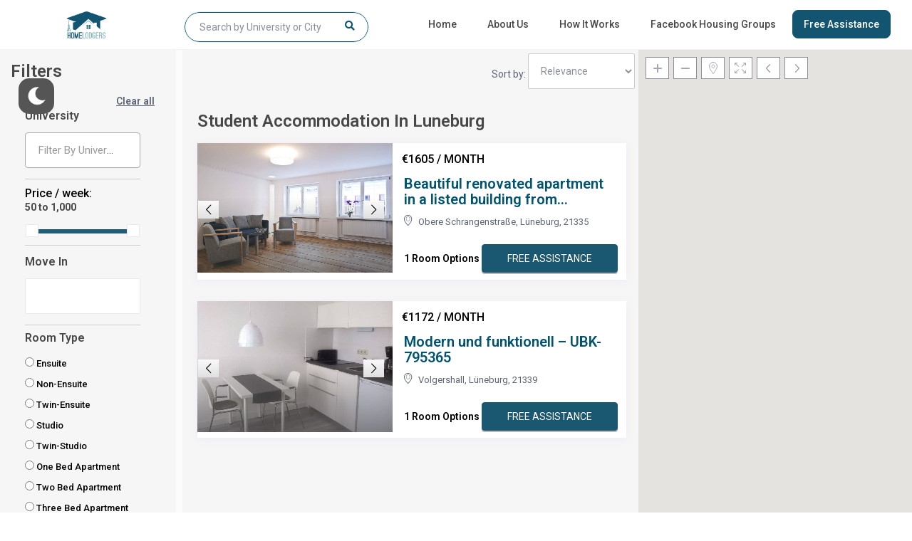

--- FILE ---
content_type: text/html; charset=UTF-8
request_url: http://www.homelodgers.com/student-accommodation-luneburg/
body_size: 42659
content:
<!DOCTYPE html>
<html lang="en-US">
    <head>
        <meta charset="UTF-8" />
        <meta name="viewport" content="width=device-width, initial-scale=1,user-scalable=no">
        <link rel="pingback" href="http://www.homelodgers.com/xmlrpc.php" />
        
    <meta name='robots' content='index, follow, max-image-preview:large, max-snippet:-1, max-video-preview:-1' />

	<!-- This site is optimized with the Yoast SEO plugin v21.5 - https://yoast.com/wordpress/plugins/seo/ -->
	<title>Luneburg Archives - Student Home at Your Comfort | Student Accommodation</title>
	<link rel="canonical" href="https://www.homelodgers.com/student-accommodation-luneburg/" />
	<meta property="og:locale" content="en_US" />
	<meta property="og:type" content="article" />
	<meta property="og:title" content="Luneburg Archives - Student Home at Your Comfort | Student Accommodation" />
	<meta property="og:url" content="https://www.homelodgers.com/student-accommodation-luneburg/" />
	<meta property="og:site_name" content="Student Home at Your Comfort | Student Accommodation" />
	<meta property="og:image" content="https://www.homelodgers.com/webservice/pro-images/80925/homelike/image/upload/w_1024,c_fill/homelike-05-uploads-7a6039c04e2c85396d9771c0076ef468c869c1311c84dcdea2e889076bd43782.jpeg" />
	<meta name="twitter:card" content="summary_large_image" />
	<meta name="twitter:image" content="https://www.homelodgers.com/webservice/pro-images/80925/homelike/image/upload/w_1024,c_fill/homelike-05-uploads-7a6039c04e2c85396d9771c0076ef468c869c1311c84dcdea2e889076bd43782.jpeg" />
	<script type="application/ld+json" class="yoast-schema-graph">{"@context":"https://schema.org","@graph":[{"@type":"CollectionPage","@id":"https://www.homelodgers.com/student-accommodation-luneburg/","url":"https://www.homelodgers.com/student-accommodation-luneburg/","name":"Luneburg Archives - Student Home at Your Comfort | Student Accommodation","isPartOf":{"@id":"http://www.homelodgers.com/#website"},"primaryImageOfPage":{"@id":"https://www.homelodgers.com/student-accommodation-luneburg/#primaryimage"},"image":{"@id":"https://www.homelodgers.com/student-accommodation-luneburg/#primaryimage"},"thumbnailUrl":"https://www.homelodgers.com/webservice/pro-images/80925/homelike/image/upload/w_1024,c_fill/homelike-05-uploads-7a6039c04e2c85396d9771c0076ef468c869c1311c84dcdea2e889076bd43782.jpeg","breadcrumb":{"@id":"https://www.homelodgers.com/student-accommodation-luneburg/#breadcrumb"},"inLanguage":"en-US"},{"@type":"ImageObject","inLanguage":"en-US","@id":"https://www.homelodgers.com/student-accommodation-luneburg/#primaryimage","url":"https://www.homelodgers.com/webservice/pro-images/80925/homelike/image/upload/w_1024,c_fill/homelike-05-uploads-7a6039c04e2c85396d9771c0076ef468c869c1311c84dcdea2e889076bd43782.jpeg","contentUrl":"https://www.homelodgers.com/webservice/pro-images/80925/homelike/image/upload/w_1024,c_fill/homelike-05-uploads-7a6039c04e2c85396d9771c0076ef468c869c1311c84dcdea2e889076bd43782.jpeg"},{"@type":"BreadcrumbList","@id":"https://www.homelodgers.com/student-accommodation-luneburg/#breadcrumb","itemListElement":[{"@type":"ListItem","position":1,"name":"Home","item":"http://www.homelodgers.com/"},{"@type":"ListItem","position":2,"name":"Germany","item":"https://www.homelodgers.com/student-accommodation-germany/"},{"@type":"ListItem","position":3,"name":"Luneburg"}]},{"@type":"WebSite","@id":"http://www.homelodgers.com/#website","url":"http://www.homelodgers.com/","name":"Student Home at Your Comfort | Student Accommodation","description":"Homelodgers.Com","potentialAction":[{"@type":"SearchAction","target":{"@type":"EntryPoint","urlTemplate":"http://www.homelodgers.com/?s={search_term_string}"},"query-input":"required name=search_term_string"}],"inLanguage":"en-US"}]}</script>
	<!-- / Yoast SEO plugin. -->


<link rel='dns-prefetch' href='//maps.googleapis.com' />
<link rel='dns-prefetch' href='//cdnjs.cloudflare.com' />
<link rel='dns-prefetch' href='//fonts.googleapis.com' />
<link rel="alternate" type="application/rss+xml" title="Student Home at Your Comfort | Student Accommodation &raquo; Feed" href="http://www.homelodgers.com/feed/" />
<link rel="alternate" type="application/rss+xml" title="Student Home at Your Comfort | Student Accommodation &raquo; Comments Feed" href="http://www.homelodgers.com/comments/feed/" />
<link rel="alternate" type="application/rss+xml" title="Student Home at Your Comfort | Student Accommodation &raquo; Luneburg City Feed" href="http://www.homelodgers.com/student-accommodation-luneburg/feed/" />
<style id='wp-img-auto-sizes-contain-inline-css' type='text/css'>
img:is([sizes=auto i],[sizes^="auto," i]){contain-intrinsic-size:3000px 1500px}
/*# sourceURL=wp-img-auto-sizes-contain-inline-css */
</style>
<link rel='stylesheet' id='wp-dark-mode-frontend-css' href='http://www.homelodgers.com/wp-content/plugins/wp-dark-mode/assets/css/frontend.min.css?ver=4.2.4' type='text/css' media='all' />
<style id='wp-dark-mode-frontend-inline-css' type='text/css'>
body{--wp-dark-mode-scale: 1;}
/*# sourceURL=wp-dark-mode-frontend-inline-css */
</style>
<style id='wp-emoji-styles-inline-css' type='text/css'>

	img.wp-smiley, img.emoji {
		display: inline !important;
		border: none !important;
		box-shadow: none !important;
		height: 1em !important;
		width: 1em !important;
		margin: 0 0.07em !important;
		vertical-align: -0.1em !important;
		background: none !important;
		padding: 0 !important;
	}
/*# sourceURL=wp-emoji-styles-inline-css */
</style>
<link rel='stylesheet' id='wp-block-library-css' href='http://www.homelodgers.com/wp-includes/css/dist/block-library/style.min.css?ver=6.9' type='text/css' media='all' />
<style id='global-styles-inline-css' type='text/css'>
:root{--wp--preset--aspect-ratio--square: 1;--wp--preset--aspect-ratio--4-3: 4/3;--wp--preset--aspect-ratio--3-4: 3/4;--wp--preset--aspect-ratio--3-2: 3/2;--wp--preset--aspect-ratio--2-3: 2/3;--wp--preset--aspect-ratio--16-9: 16/9;--wp--preset--aspect-ratio--9-16: 9/16;--wp--preset--color--black: #000000;--wp--preset--color--cyan-bluish-gray: #abb8c3;--wp--preset--color--white: #ffffff;--wp--preset--color--pale-pink: #f78da7;--wp--preset--color--vivid-red: #cf2e2e;--wp--preset--color--luminous-vivid-orange: #ff6900;--wp--preset--color--luminous-vivid-amber: #fcb900;--wp--preset--color--light-green-cyan: #7bdcb5;--wp--preset--color--vivid-green-cyan: #00d084;--wp--preset--color--pale-cyan-blue: #8ed1fc;--wp--preset--color--vivid-cyan-blue: #0693e3;--wp--preset--color--vivid-purple: #9b51e0;--wp--preset--gradient--vivid-cyan-blue-to-vivid-purple: linear-gradient(135deg,rgb(6,147,227) 0%,rgb(155,81,224) 100%);--wp--preset--gradient--light-green-cyan-to-vivid-green-cyan: linear-gradient(135deg,rgb(122,220,180) 0%,rgb(0,208,130) 100%);--wp--preset--gradient--luminous-vivid-amber-to-luminous-vivid-orange: linear-gradient(135deg,rgb(252,185,0) 0%,rgb(255,105,0) 100%);--wp--preset--gradient--luminous-vivid-orange-to-vivid-red: linear-gradient(135deg,rgb(255,105,0) 0%,rgb(207,46,46) 100%);--wp--preset--gradient--very-light-gray-to-cyan-bluish-gray: linear-gradient(135deg,rgb(238,238,238) 0%,rgb(169,184,195) 100%);--wp--preset--gradient--cool-to-warm-spectrum: linear-gradient(135deg,rgb(74,234,220) 0%,rgb(151,120,209) 20%,rgb(207,42,186) 40%,rgb(238,44,130) 60%,rgb(251,105,98) 80%,rgb(254,248,76) 100%);--wp--preset--gradient--blush-light-purple: linear-gradient(135deg,rgb(255,206,236) 0%,rgb(152,150,240) 100%);--wp--preset--gradient--blush-bordeaux: linear-gradient(135deg,rgb(254,205,165) 0%,rgb(254,45,45) 50%,rgb(107,0,62) 100%);--wp--preset--gradient--luminous-dusk: linear-gradient(135deg,rgb(255,203,112) 0%,rgb(199,81,192) 50%,rgb(65,88,208) 100%);--wp--preset--gradient--pale-ocean: linear-gradient(135deg,rgb(255,245,203) 0%,rgb(182,227,212) 50%,rgb(51,167,181) 100%);--wp--preset--gradient--electric-grass: linear-gradient(135deg,rgb(202,248,128) 0%,rgb(113,206,126) 100%);--wp--preset--gradient--midnight: linear-gradient(135deg,rgb(2,3,129) 0%,rgb(40,116,252) 100%);--wp--preset--font-size--small: 13px;--wp--preset--font-size--medium: 20px;--wp--preset--font-size--large: 36px;--wp--preset--font-size--x-large: 42px;--wp--preset--spacing--20: 0.44rem;--wp--preset--spacing--30: 0.67rem;--wp--preset--spacing--40: 1rem;--wp--preset--spacing--50: 1.5rem;--wp--preset--spacing--60: 2.25rem;--wp--preset--spacing--70: 3.38rem;--wp--preset--spacing--80: 5.06rem;--wp--preset--shadow--natural: 6px 6px 9px rgba(0, 0, 0, 0.2);--wp--preset--shadow--deep: 12px 12px 50px rgba(0, 0, 0, 0.4);--wp--preset--shadow--sharp: 6px 6px 0px rgba(0, 0, 0, 0.2);--wp--preset--shadow--outlined: 6px 6px 0px -3px rgb(255, 255, 255), 6px 6px rgb(0, 0, 0);--wp--preset--shadow--crisp: 6px 6px 0px rgb(0, 0, 0);}:where(.is-layout-flex){gap: 0.5em;}:where(.is-layout-grid){gap: 0.5em;}body .is-layout-flex{display: flex;}.is-layout-flex{flex-wrap: wrap;align-items: center;}.is-layout-flex > :is(*, div){margin: 0;}body .is-layout-grid{display: grid;}.is-layout-grid > :is(*, div){margin: 0;}:where(.wp-block-columns.is-layout-flex){gap: 2em;}:where(.wp-block-columns.is-layout-grid){gap: 2em;}:where(.wp-block-post-template.is-layout-flex){gap: 1.25em;}:where(.wp-block-post-template.is-layout-grid){gap: 1.25em;}.has-black-color{color: var(--wp--preset--color--black) !important;}.has-cyan-bluish-gray-color{color: var(--wp--preset--color--cyan-bluish-gray) !important;}.has-white-color{color: var(--wp--preset--color--white) !important;}.has-pale-pink-color{color: var(--wp--preset--color--pale-pink) !important;}.has-vivid-red-color{color: var(--wp--preset--color--vivid-red) !important;}.has-luminous-vivid-orange-color{color: var(--wp--preset--color--luminous-vivid-orange) !important;}.has-luminous-vivid-amber-color{color: var(--wp--preset--color--luminous-vivid-amber) !important;}.has-light-green-cyan-color{color: var(--wp--preset--color--light-green-cyan) !important;}.has-vivid-green-cyan-color{color: var(--wp--preset--color--vivid-green-cyan) !important;}.has-pale-cyan-blue-color{color: var(--wp--preset--color--pale-cyan-blue) !important;}.has-vivid-cyan-blue-color{color: var(--wp--preset--color--vivid-cyan-blue) !important;}.has-vivid-purple-color{color: var(--wp--preset--color--vivid-purple) !important;}.has-black-background-color{background-color: var(--wp--preset--color--black) !important;}.has-cyan-bluish-gray-background-color{background-color: var(--wp--preset--color--cyan-bluish-gray) !important;}.has-white-background-color{background-color: var(--wp--preset--color--white) !important;}.has-pale-pink-background-color{background-color: var(--wp--preset--color--pale-pink) !important;}.has-vivid-red-background-color{background-color: var(--wp--preset--color--vivid-red) !important;}.has-luminous-vivid-orange-background-color{background-color: var(--wp--preset--color--luminous-vivid-orange) !important;}.has-luminous-vivid-amber-background-color{background-color: var(--wp--preset--color--luminous-vivid-amber) !important;}.has-light-green-cyan-background-color{background-color: var(--wp--preset--color--light-green-cyan) !important;}.has-vivid-green-cyan-background-color{background-color: var(--wp--preset--color--vivid-green-cyan) !important;}.has-pale-cyan-blue-background-color{background-color: var(--wp--preset--color--pale-cyan-blue) !important;}.has-vivid-cyan-blue-background-color{background-color: var(--wp--preset--color--vivid-cyan-blue) !important;}.has-vivid-purple-background-color{background-color: var(--wp--preset--color--vivid-purple) !important;}.has-black-border-color{border-color: var(--wp--preset--color--black) !important;}.has-cyan-bluish-gray-border-color{border-color: var(--wp--preset--color--cyan-bluish-gray) !important;}.has-white-border-color{border-color: var(--wp--preset--color--white) !important;}.has-pale-pink-border-color{border-color: var(--wp--preset--color--pale-pink) !important;}.has-vivid-red-border-color{border-color: var(--wp--preset--color--vivid-red) !important;}.has-luminous-vivid-orange-border-color{border-color: var(--wp--preset--color--luminous-vivid-orange) !important;}.has-luminous-vivid-amber-border-color{border-color: var(--wp--preset--color--luminous-vivid-amber) !important;}.has-light-green-cyan-border-color{border-color: var(--wp--preset--color--light-green-cyan) !important;}.has-vivid-green-cyan-border-color{border-color: var(--wp--preset--color--vivid-green-cyan) !important;}.has-pale-cyan-blue-border-color{border-color: var(--wp--preset--color--pale-cyan-blue) !important;}.has-vivid-cyan-blue-border-color{border-color: var(--wp--preset--color--vivid-cyan-blue) !important;}.has-vivid-purple-border-color{border-color: var(--wp--preset--color--vivid-purple) !important;}.has-vivid-cyan-blue-to-vivid-purple-gradient-background{background: var(--wp--preset--gradient--vivid-cyan-blue-to-vivid-purple) !important;}.has-light-green-cyan-to-vivid-green-cyan-gradient-background{background: var(--wp--preset--gradient--light-green-cyan-to-vivid-green-cyan) !important;}.has-luminous-vivid-amber-to-luminous-vivid-orange-gradient-background{background: var(--wp--preset--gradient--luminous-vivid-amber-to-luminous-vivid-orange) !important;}.has-luminous-vivid-orange-to-vivid-red-gradient-background{background: var(--wp--preset--gradient--luminous-vivid-orange-to-vivid-red) !important;}.has-very-light-gray-to-cyan-bluish-gray-gradient-background{background: var(--wp--preset--gradient--very-light-gray-to-cyan-bluish-gray) !important;}.has-cool-to-warm-spectrum-gradient-background{background: var(--wp--preset--gradient--cool-to-warm-spectrum) !important;}.has-blush-light-purple-gradient-background{background: var(--wp--preset--gradient--blush-light-purple) !important;}.has-blush-bordeaux-gradient-background{background: var(--wp--preset--gradient--blush-bordeaux) !important;}.has-luminous-dusk-gradient-background{background: var(--wp--preset--gradient--luminous-dusk) !important;}.has-pale-ocean-gradient-background{background: var(--wp--preset--gradient--pale-ocean) !important;}.has-electric-grass-gradient-background{background: var(--wp--preset--gradient--electric-grass) !important;}.has-midnight-gradient-background{background: var(--wp--preset--gradient--midnight) !important;}.has-small-font-size{font-size: var(--wp--preset--font-size--small) !important;}.has-medium-font-size{font-size: var(--wp--preset--font-size--medium) !important;}.has-large-font-size{font-size: var(--wp--preset--font-size--large) !important;}.has-x-large-font-size{font-size: var(--wp--preset--font-size--x-large) !important;}
/*# sourceURL=global-styles-inline-css */
</style>

<style id='classic-theme-styles-inline-css' type='text/css'>
/*! This file is auto-generated */
.wp-block-button__link{color:#fff;background-color:#32373c;border-radius:9999px;box-shadow:none;text-decoration:none;padding:calc(.667em + 2px) calc(1.333em + 2px);font-size:1.125em}.wp-block-file__button{background:#32373c;color:#fff;text-decoration:none}
/*# sourceURL=/wp-includes/css/classic-themes.min.css */
</style>
<link rel='stylesheet' id='wp-components-css' href='http://www.homelodgers.com/wp-includes/css/dist/components/style.min.css?ver=6.9' type='text/css' media='all' />
<link rel='stylesheet' id='wp-preferences-css' href='http://www.homelodgers.com/wp-includes/css/dist/preferences/style.min.css?ver=6.9' type='text/css' media='all' />
<link rel='stylesheet' id='wp-block-editor-css' href='http://www.homelodgers.com/wp-includes/css/dist/block-editor/style.min.css?ver=6.9' type='text/css' media='all' />
<link rel='stylesheet' id='wp-reusable-blocks-css' href='http://www.homelodgers.com/wp-includes/css/dist/reusable-blocks/style.min.css?ver=6.9' type='text/css' media='all' />
<link rel='stylesheet' id='wp-patterns-css' href='http://www.homelodgers.com/wp-includes/css/dist/patterns/style.min.css?ver=6.9' type='text/css' media='all' />
<link rel='stylesheet' id='wp-editor-css' href='http://www.homelodgers.com/wp-includes/css/dist/editor/style.min.css?ver=6.9' type='text/css' media='all' />
<link rel='stylesheet' id='rentals_gutenberg-cgb-style-css-css' href='http://www.homelodgers.com/wp-content/plugins/rentals-gutenberg/dist/blocks.style.build.css?ver=6.9' type='text/css' media='all' />
<link rel='stylesheet' id='eclg-form-style-css' href='http://www.homelodgers.com/wp-content/plugins/free-assistance-form//css/form.css?ver=1.1.1' type='text/css' media='all' />
<link rel='stylesheet' id='eclg-intl-style-css' href='https://cdnjs.cloudflare.com/ajax/libs/intl-tel-input/16.0.8/css/intlTelInput.css?ver=1.1.1' type='text/css' media='all' />
<link rel='stylesheet' id='eclg-style-css' href='http://www.homelodgers.com/wp-content/plugins/free-assistance-form//css/eclg-style.css?ver=1.1.1' type='text/css' media='all' />
<link rel='stylesheet' id='awsm-jobs-general-css' href='http://www.homelodgers.com/wp-content/plugins/wp-job-openings/assets/css/general.min.css?ver=3.4.3' type='text/css' media='all' />
<link rel='stylesheet' id='awsm-jobs-style-css' href='http://www.homelodgers.com/wp-content/plugins/wp-job-openings/assets/css/style.min.css?ver=3.4.3' type='text/css' media='all' />
<link rel='stylesheet' id='bootstrap-css' href='http://www.homelodgers.com/wp-content/themes/wprentals/css/bootstrap.css?ver=1.0' type='text/css' media='all' />
<link rel='stylesheet' id='bootstrap-theme-css' href='http://www.homelodgers.com/wp-content/themes/wprentals/css/bootstrap-theme.css?ver=1.0' type='text/css' media='all' />
<link rel='stylesheet' id='wpestate_style-css' href='http://www.homelodgers.com/wp-content/themes/wprentals/style.css?ver=all' type='text/css' media='all' />
<link rel='stylesheet' id='wpestate-child-style-css' href='http://www.homelodgers.com/wp-content/themes/wprentals-child/style.css?ver=2.7' type='text/css' media='all' />
<link rel='stylesheet' id='wpestate_media-css' href='http://www.homelodgers.com/wp-content/themes/wprentals/css/my_media.css?ver=1.0' type='text/css' media='all' />
<link rel='stylesheet' id='jquery-ui.min-css' href='http://www.homelodgers.com/wp-content/themes/wprentals/css/jquery-ui.min.css?ver=6.9' type='text/css' media='all' />
<link rel='stylesheet' id='daterangepicker-css' href='http://www.homelodgers.com/wp-content/themes/wprentals/css/daterangepicker.css?ver=6.9' type='text/css' media='all' />
<link rel='stylesheet' id='jquery.fancybox-css' href='http://www.homelodgers.com/wp-content/themes/wprentals/css/jquery.fancybox.css?ver=1.0' type='text/css' media='all' />
<link rel='stylesheet' id='wpestate-roboto-css' href='https://fonts.googleapis.com/css?family=Roboto%3A300%2C400%2C500%2C600%2C700%2C900&#038;display=swap&#038;subset=latin-ext&#038;ver=6.9' type='text/css' media='all' />
<link rel='stylesheet' id='fontello-css' href='http://www.homelodgers.com/wp-content/themes/wprentals/css/fontello.css?ver=6.9' type='text/css' media='all' />
<link rel='stylesheet' id='font-awesome.min-css' href='http://www.homelodgers.com/wp-content/themes/wprentals/css/fontawesome/css/font-awesome.min.css?ver=6.9' type='text/css' media='all' />
<link rel='stylesheet' id='font-awesome5.min-css' href='http://www.homelodgers.com/wp-content/themes/wprentals/css/fontawesome/all.css?ver=6.9' type='text/css' media='all' />
<script type="text/javascript" src="http://www.homelodgers.com/wp-content/plugins/wp-dark-mode/assets/js/dark-mode.min.js?ver=4.2.4" id="wp-dark-mode-js-js"></script>
<script type="text/javascript" id="wp-dark-mode-frontend-js-extra">
/* <![CDATA[ */
var wpDarkMode = {"config":{"brightness":100,"contrast":90,"sepia":10},"enable_preset":"","customize_colors":"","colors":{"bg":"#000","text":"#dfdedb","link":"#e58c17"},"enable_frontend":"1","enable_backend":"","enable_os_mode":"1","excludes":"rs-fullwidth-wrap, .mejs-container, ._channels-container","includes":"","is_excluded":"","remember_darkmode":"","default_mode":"","keyboard_shortcut":"1","url_parameter":"","images":"","videos":"","is_pro_active":"","is_ultimate_active":"","pro_version":"0","is_elementor_editor":"","is_block_editor":"","frontend_mode":"","pluginUrl":"http://www.homelodgers.com/wp-content/plugins/wp-dark-mode/"};
//# sourceURL=wp-dark-mode-frontend-js-extra
/* ]]> */
</script>
<script type="text/javascript" src="http://www.homelodgers.com/wp-content/plugins/wp-dark-mode/assets/js/frontend.min.js?ver=4.2.4" id="wp-dark-mode-frontend-js"></script>
<script type="text/javascript" id="eclg-public-js-js-extra">
/* <![CDATA[ */
var EcLg = {"ajaxurl":"http://www.homelodgers.com/wp-admin/admin-ajax.php","fname_empty":"Please enter your Name.","lname_empty":"Please enter your lastname.","email_empty":"Please enter email address.","phone_empty":"Please enter phone no.","gender_empty":"Please Select gender.","country_empty":"Please Select country.","city_empty":"Please Select city.","profession_empty":"Please Select profession.","university_empty":"Please enter university name.","budget_empty":"Please Select budget.","usa_pet_empty":"Please Select this field.","usa_nob_empty":"Please Select this field.","usa_apart_type_empty":"Please Select this field.","usa_c_score_empty":"Please Select this field.","usa_guarantor_empty":"Please Select this field.","groupbooking_empty":"Please Select groupbooking number.","specific_accommodation_empty":"Please enter specific accommodatio.","check_in_empty":"Please enter check in time.","check_out_empty":"Please enter check out time.","nationality_empty":"Please Select nationality.","email_valid":"Please enter valid email address."};
//# sourceURL=eclg-public-js-js-extra
/* ]]> */
</script>
<script type="text/javascript" src="http://www.homelodgers.com/wp-content/plugins/free-assistance-form//js/eclg-public.js?ver=1.1.1" id="eclg-public-js-js"></script>
<script type="text/javascript" src="http://www.homelodgers.com/wp-includes/js/jquery/jquery.min.js?ver=3.7.1" id="jquery-core-js"></script>
<script type="text/javascript" src="http://www.homelodgers.com/wp-includes/js/jquery/jquery-migrate.min.js?ver=3.4.1" id="jquery-migrate-js"></script>
<script type="text/javascript" src="http://www.homelodgers.com/wp-content/themes/wprentals/js/modernizr.custom.62456.js?ver=1.0" id="modernizr-js"></script>
<script type="text/javascript" src="http://maps.googleapis.com/maps/api/js?v=quarterly&amp;libraries=places&amp;language=en&amp;key=AIzaSyBEb_u0MB4_Hr_cW3bldq2a-D6s4dkfW-M&amp;ver=1.0" id="wpestate_googlemap-js"></script>
<link rel="https://api.w.org/" href="http://www.homelodgers.com/wp-json/" /><link rel="EditURI" type="application/rsd+xml" title="RSD" href="http://www.homelodgers.com/xmlrpc.php?rsd" />
<meta name="generator" content="WordPress 6.9" />
<meta name="description" content="" ><style type='text/css'>
.review-date,
.category_icon_wrapper a,
.category_text,
.breadcrumb a,
.top_bar,
.top_bar a,
.listing-details,
.property_location .inforoom,
.property_location .infoguest,
.property_location .infosize,
.meta-element-head,
.meta-info,
.meta-info a,
.navigational_links a,
.agent_meta,
.agent_meta a,
.agent_pos,
.comment_date,
#adv_extended_close_adv,
#adv_extended_close_mobile,
#inforoom,
#infoguest,
#infosize,
.featured_article_secondline,
.featured_article_right{
    color: #015470;
}

#street-view{
    background-color: #015470;
}


a,
.category_tagline a,
.property_listing a,
#user_terms_register_wd_label a,
#user_terms_register_wd_label,
#user_terms_register_topbar_link,
.single-content p a,
.blog_featured.type_1_class .blog-title .featued_article_categories_list a{
    color: #015470;
}
.more_list{
 color: #015470!important;
}

.single-estate_property .owner_read_more{
    color: #fff!important;
    opacity: 0.7;
}
.owner_read_more:hover,
.property_menu_item a:hover{
        color: #fff!important;
        opacity:1;
    }
#colophon {background-color: #015470;}#colophon, #colophon a, #colophon li a,.widget-title-footer,
    #colophon .latest_listings .price_unit{color: #ffffff;}.social_icons_owner i,
           .owner-image-container,
           .owner_listing_image{
               border-color:#015470;
         }
    .comment-form #submit:hover,
    .vc_button.wpb_btn-info:active,
    .vc_button.wpb_btn-info.active,
    .vc_button.wpb_btn-info.disabled,
    .vc_button.wpb_btn-info[disabled],{
        background-color:#015470!important;
        border:1px solid #015470;
    }


    #agent_submit_contact:hover,
    .advanced_search_submit_button:hover,
    #submit_action:hover,
    #advanced_submit_3:hover,
    #advanced_submit_4:hover,
    .adv_handler:hover,
    #submit_booking_front_instant:hover,
    #submit_booking_front:hover,
    #submit_booking_front_link:hover,
    #advanced_submit_widget:hover,
    #advanced_submit_2_mobile:hover,
    #advanced_submit_2:hover{
        background: linear-gradient(90deg, #015470 50%, #015470 100%);
    }

    #form_submit_1:hover,
    .contact_owner_reservation:hover,
    .full_invoice_reminder:hover,
    #change_pass:hover,
    #update_profile:hover,
    #view_profile:hover,
    .mess_send_reply_button:hover,
    #set_price_dates:hover,
    .search_dashborad_header .wpb_btn-info.wpb_btn-small.wpestate_vc_button.vc_button:hover,
    .search_dashborad_header .wpestate_vc_button:hover,
    .vc_button.wpb_btn-info:hover{
        background-color:#015470;
    }

    #aaiu-uploader:hover,
    #send_sms_pin:hover,
    #validate_phone:hover,
    #edit_prop_image:hover,
    #edit_prop_ammenities:hover,
    #edit_calendar:hover,
    #edit_prop_locations:hover,
    #google_capture:hover,
    #edit_prop_details:hover,
    #edit_prop_image:hover,
    #edit_prop_price:hover,
    #edit_prop_1:hover,
    #wp-submit-register:hover,
    #wp-forgot-but:hover,
    #wp-login-but:hover,
    .comment-form #submit:hover,
    #wp-forgot-but_shortcode:hover,
    #wp-login-but-wd:hover,
    #wp-submit-register_wd:hover,
    #advanced_submit_shorcode:hover,
    #submit_mess_front:hover,
    .modal-content #wp-forgot-but_mod:hover{
        background-color:#015470!important;
    }  #access ul.menu >li>a:hover,
            #access > ul > li:hover > a,
            #access .menu li:hover>a:focus,
            #access .menu li:hover>a,
            #access .menu li:hover>a:active,
            .hover_type_4  #access .menu > li:hover>a,
            .hover_type_3  #access .menu > li:hover>a,
            .signuplink:hover,
            .customnav #access ul.menu >li>a,
            .customnav #access > ul > li:hover > a,
            .customnav #access .menu li:hover>a:focus,
            .customnav #access .menu li:hover>a,
            .customnav #access .menu li:hover>a:active,
            .customnav .hover_type_4  #access .menu > li:hover>a,
            .customnav .hover_type_3  #access .menu > li:hover>a,
            .customnav .signuplink:hover, 
            .customnav .menu_username:hover,
            .customnav #topbarlogin:hover:before, 
            .customnav #topbarregister:hover:before, 
            .customnav .signuplink:hover:before{
                color: #015470;
        }  #access .current-menu-item >a,
        #access .current-menu-parent>a,
        #access .current-menu-ancestor>a,
        #access .current-menu-item{
        color: #015470!important;
    }.transparent_header #access a:hover,
           .transparent_header #access .menu li:hover>a,
           .transparent_header .signuplink:hover, 
           .transparent_header .menu_username:hover,
           .transparent_header #topbarlogin:hover:before, 
           .transparent_header #topbarregister:hover:before, 
           .transparent_header .signuplink:hover:before{
                color: #015470;
        }
        .header_transparent .customnav #access ul.menu >li>a:hover,
        .header_transparent #access ul.menu >li>a:hover,
        .header_transparent .hover_type_3 #access .menu > li:hover>a,
        .header_transparent .hover_type_4 #access .menu > li:hover>a,
        .header_transparent .hover_type_6 #access .menu > li:hover>a {
            color: #015470;
        }
        .header_transparent .hover_type_5 #access .menu > li:hover>a {
            border-bottom: 3px solid #015470;
        }
        .header_transparent .hover_type_6 #access .menu > li:hover>a {
          border: 2px solid #015470;
        }
        .header_transparent .hover_type_2 #access .menu > li:hover>a:before {
            border-top: 3px solid #015470;
        }
            .advanced_search_submit_button,
            #advanced_submit_widget,
            #advanced_submit_2_mobile,
            #advanced_submit_2,
            #advanced_submit_3,
            #advanced_submit_shorcode,
            .adv_handler,
            #advanced_submit_4{
               background:#015470!important;
            }.no_link_details.custom_prop_header,.no_link_details.custom_prop_header a{
        font-size:16px;
    }.wide_property.property_flex .listing-unit-img-wrapper {
    width: 274px;
}</style><meta name="generator" content="Elementor 3.17.2; features: e_dom_optimization, e_optimized_assets_loading, e_optimized_css_loading, additional_custom_breakpoints; settings: css_print_method-external, google_font-enabled, font_display-auto">
<link rel="icon" href="http://www.homelodgers.com/wp-content/uploads/2022/07/favicon.png" sizes="32x32" />
<link rel="icon" href="http://www.homelodgers.com/wp-content/uploads/2022/07/favicon.png" sizes="192x192" />
<link rel="apple-touch-icon" href="http://www.homelodgers.com/wp-content/uploads/2022/07/favicon.png" />
<meta name="msapplication-TileImage" content="http://www.homelodgers.com/wp-content/uploads/2022/07/favicon.png" />
		<style type="text/css" id="wp-custom-css">
			.button-bar{display:none;}
#colophon {
  z-index: 9;
  position: relative;
}
div#filtersidebar {
    height: 100vh;
}
.cityfootersection {
    position: relative;
    z-index: 2;
    background: #fff;
	    width: 100%;
}
.mobile_booking_wrapper {
    display: none;
}
.cityfootersectionwithmargin {
    width: 90%;
    margin: 0 auto;
	  padding: 50px 0px;
}
.cityfootersectionwithmargin h2.headingtitle {
    font-size: 30px;
}

div#adv-search-header-mobile {
    display: none;
}

.select2-container { 
    width: 100% !important;
}

.citymoreinfo {
    padding-top: 42px;
}
.citymoreinfo .panel-title a {
    font-size: 22px;
}

#universitydrop .map-icons span {
    font-size: 12px;
    padding: 0px 3px;
}

#cityaround, #univesityin {
   width: 100%;
}
#cityaround a, #univesityin a {
    width: 20%;
    display: inline-block;
}
.cityfaqinfo {
    width: 70%;
}
#filtersidebar span#Clearfilter {
    float: right;
    font-weight: 600;
    text-decoration: underline;
	cursor: pointer;
}
.cityfaqinfo h4.panel-title {
    margin: 0px;
}


#first ul.xoxo #media_image-2 img{width:30%; max-width:100%;}
#colophon .widget-container li:hover > a, #colophon .widget-container li:hover::before{color:#000;}

.price_name {
    font-size: 16px;
    font-weight: 500;
    padding: 12px;
    color: #000;
}

.single-estate_property .tags li {
    padding: 4px 15px !important;
    margin: 4px;
    font-weight: 500;
}
.property_menu_wrapper_hidden {
    background: #15536e;
}

#listing_description_content u {
    text-decoration: none;
}
.tags2 li {
    background: #1f5d77 !important;
    color: #fff !important;
    padding: 4px 11px !important;
    margin: 3px;
    font-size: 1.3rem !important;
}

.listing_content {
    font-size: 15px !important; 
}


button.slick-prev.slick-arrow, button.slick-next.slick-arrow { 
    background-color: #1f5d77 !important;
 
}
#google_map_prop_list_sidebar .pagination_ajax_search_home {
    margin-left: 0px;
    margin: 0 auto;
}

.videolink.btn.btn-primary { 
    z-index: 9;
}

.videolink.btn.btn-primary a:hover {
    color: #fff !important;
}

.free_assistance_btn a{color: #fff!important;padding: 8px 15px!important;background-color:#135470; border-radius:8px;border:1px solid #135470;}
.free_assistance_btn a:hover{background-color:#fff;color:#135470!important;}

.logo img{    width: 5%;    max-height: initial;max-width:100%;
    left: 16%;}
.header_wrapper.header_type1.header_align_center.customnav .logo img{padding-left:0;}
#colophon{background-size:cover;}
#access ul{    position: absolute;
    right: 15%;
    bottom: 17%;}
i.fas.fa-chevron-up {
    color: #fff;
}
.wpcf7-form{    background-color: transparent;    border: none;
    padding: 0;}
.wpcf7-form-control-wrap input[type=text], .wpcf7-form-control-wrap input[type=password], .wpcf7-form-control-wrap input[type=email], .wpcf7-form-control-wrap input[type=url], .wpcf7-form-control-wrap input[type=number], .wpcf7-form-control-wrap textarea{    height: 36px; padding: 6px 15px;
    border-radius: 8px;}
.textwidget p{margin-bottom:0!important;}
.wpcf7 button, html input[type="button"], .wpcf7 input[type="reset"], .wpcf7 input[type="submit"]{    padding: 7px 15px; color: #000;
    background-color: #ffffff;    border-radius: 8px;
    margin-top: 15px;}

.featured-img img{    width: -webkit-fill-available;}
.first-section-home h3{margin:0; padding:0;}
img.trsutpilot-footer {
    max-width: 100%;
    width: 30%;
}
img.footer-payment-img {
    max-width: 100%;
    width: 50%;
}
.map_icon:after{    color: #015470;
}
.header_input i.fa.fa-search {
    position: absolute;
    right: 20px;
    top: 13px;
    color: #135470;
}
#access .free_assistance_btn a.menu-item-link{color:#fff!important;}
#access .free_assistance_btn a.menu-item-link:hover{color:#015470!important}
.listing-hover{    background-color: #1f5d77;}
.blog_featured .blog-title-link:hover{color:#015470!important}

.what-to-expect {
    display: flex;
    flex-wrap: wrap;
    width: 100%;
    border-radius: 12px;
    border: 1px solid #b4b4b4;
    -webkit-box-shadow: 0 2px 19px rgb(0 0 0 / 10%);
    box-shadow: 0 2px 19px rgb(0 0 0 / 10%);
    padding: 12px 10px 10px;
    margin-bottom: 1rem;
}
.apartment-details {
    padding: 10px;
    flex: 50%;
    border-right: solid 1px #ccc;
}
.community-details {
    padding: 10px;
    flex: 50%;
}
.what-to-expect h2 {
    width: 100%;
}
.what-to-expect ul {
    box-sizing: border-box;
    display: flex;
    flex-flow: row wrap;
    width: 100%;
  gap: 14px;
}
.what-to-expect li {
  list-style: none;
  flex-basis: 45.8333%;
  -webkit-box-flex: 0;
  flex-grow: 0;
  max-width: 45.8333%;
	font-size: 14px;
}
i.fas.fa-check.expect {
    color: #15536e;
}
section.roomInfo-tags-section {
    background-color: #fff;
    padding: 10px 0;
    background: #fff;
    -webkit-box-shadow: 0 0 19px rgb(0 0 0 / 10%);
    box-shadow: 0 0 19px rgb(0 0 0 / 10%);
    position: -webkit-sticky;
    position: sticky;
    top: 10px;
}
.info_deta {
    display: inline-block;
    width: 100%;
}
.info_deta .description p {
    font-size: 15px;
    line-height: normal;
    margin-bottom: 20px;
}
.roomInfo.tags ul {
    display: flex;
    justify-content: space-between;
    align-items: center;
}
#eclg-form input[type="checkbox"] {
    width: 18px;
    height: 18px;
    padding: 0;
}
.social-icons{display:flex;    margin-bottom: 20px;justify-content: center;}
.social-icons figure{font-size:20px; margin:0 10px; background-color: transparent;border:2px solid #fff; color:#fff; border-radius:50%; padding: 10px;     padding: 6px;
    width: 50px;
    line-height: 35px;
    height: 50px;}
.social-icons img{max-width:80%;} 


/* 16-09-22 */
.property-details-wrapper {
  display: block;
  width: 100%;
  padding: 0 15px;
}

.page-template-homepage-php #adv-search-header-mobile {
    display: none;
}
.page-template-homepage .content_wrapper, .page-template-product-details .content_wrapper {
    width: 100%;
}
.wp-dark-mode-switcher.floating, .wp-dark-mode-side-toggle-wrap.floating {
    top: 110px;
    align-items: baseline;
	bottom: unset;
}
#access #menu-item-90045 {
	display: none;
}
#access #menu-item-69579 {
	display: inline-block;
}
#map-canvas{
  max-width:1230px;
	width: 100% !important;    
}

ul.tag-manually {
    list-style: none;
    flex-wrap: wrap;
    justify-content: flex-start;
    line-height: 1;
    display: flex;
    margin: 0;
}
.tag-manually li.tag-item-manually {
    text-align: center;
    float: left;
    background-color: transparent;
    border-radius: 20px;
    flex-flow: wrap;
    align-content: center;
    justify-content: space-around;
    align-items: baseline;
    margin-bottom: 8px;
    margin-right: 8px;
    display: flex;
     font-weight: 500;
}
.tag-manually li.tag-item-manually a.tag {
    padding: 10px 15px;
    border: 1px solid #fff;
    border-radius: 5px;
    text-transform: capitalize;
    background-color: #fff;
    border-color: #979393;
	
}
.tag-manually li.tag-item-manually a.tag:hover {
   background-color: #ebebeb;
    color: #979393 !important;
}

/* faq*/

/* Question styles */
.faq_section .question {
   padding: 10px;
    border-radius: 6px;
    background: #F8F9FA;
    transition: all 0.5s ease;
    margin-bottom: 15px;
    font-size: 14px;
}

.faq_section .question:hover h4 {
    color: #1f5d77;
}

.faq_section .question.open {
    -webkit-box-shadow: 0px 0px 17px -1px rgba(0,0,0,0.13);
    -moz-box-shadow: 0px 0px 17px -1px rgba(0,0,0,0.13);
    box-shadow: 0px 0px 17px -1px rgba(0,0,0,0.13);
}

.faq_section .question .faqAnswer { 
    display: none; 
    padding: 20px 10px;
    line-height: 28px;
    color: rgba(0,0,0,0.6);
    font-size: 17px;
}

.faq_section .question.open:hover {
    background: white;
}

.faq_section .question h4 {
    border-radius: 6px;
    margin: 0px;
    padding: 10px;
    color: black;
    font-weight: 400;
    font-size: 20px;
    cursor: pointer;
}

.faq_section .question h4.open {
    margin: 0px;
    border-radius: 6px;
    margin: 0px;
    color: #1f5d77;
    cursor: pointer;
}

.faq_section .question:hover h4 {
    color: #1f5d77;
}

.faq_section .question h4:after {
    content: '\002B';
    color: #777;
    font-weight: bold;
    float: right;
	font-size: 24px;
   
}
.faq_section .question.open h4:after {
    content: "\2212";
    float: right;
    font-size: 24px;
	 color: #1f5d77;
}
/* end */

.elementor-pagination .page-numbers {
    padding: 3px 9px;
    border: 1px solid #1f5d77;
}
.elementor-pagination span.page-numbers.current,.elementor-pagination .page-numbers:hover {
    background: #1f5d77;
    color: #fff !important;
}
.comment-form #submit {
   
    background-color: #1f5d77;
  border-radius:10px
}

body.archive.tag .wpestate_header_image {
    height: 200px !important;
}
body.archive.tag .content_wrapper {
    width: 1170px;
    margin: 0px auto;
    position: relative;
    padding: 0px 0px 30px 0px;
    min-height: auto;
}
@media only screen and (max-width: 1600px){
.half_map_on_right #advanced_search_map_list_hidden, #google_map_prop_list_sidebar {
    width: 50%;
}
#google_map_prop_list_wrapper {
    width: 30%;
}
.freeassistance span.roomoption {
    width: 35%;
}
.freeassistance a.btn.btn-primary {
    width: auto;
    margin-top: 0;
    color: #fff;
}
}
@media screen and (max-width: 1240px) {
	.container, .content_wrapper {
		padding: 0px;
	}
#google_map_prop_list_wrapper, #google_map_prop_list_sidebar {
  width: 100%;
  position: relative;
  top: auto;
  left: auto;
  bottom: auto;
  right: auto;
  overflow: hidden;
	padding: 20px;
}
.half_map_on_right #google_map_prop_list_sidebar {
  right: auto;
  left: 0;
}
	#filtersidebar {
		width: 100%;
	}
}
@media screen and (max-width: 1180px) {
	#menu-primary-menu a:hover, #menu-primary-menu a:focus {
  color: #fff !important;
}
.free_assistance_btn a:hover {
  background-color: inherit;
}
#google_map_prop_list_wrapper, #google_map_prop_list_sidebar {
  width: 100%;
  position: relative;
  top: auto;
  left: auto;
  bottom: auto;
  right: auto;
  overflow: hidden;
}
	.navbar-fixed-top.navbar-fixed-top {
		position: fixed;
	} 
.mobilex-menu #menu-item-90045 {
		display: block;
	}
.mobilex-menu #menu-item-69579 {
	display: none;
}
}

@media screen and (max-width: 991px) {
.cityfaqinfo {
		width: 100%;
	}
#cityaround a, #univesityin a {
  width: 25%;
}
.topcites .col-xs-6 {
    width: 33%;
}
}

@media screen and (max-width: 767px) {
	.pBox h6{font-size: 17px !important;}
	.button-bar {
  padding: 2rem; display:inline-block;
  background: #015470;
  position:sticky;
  bottom: 0;z-index: 99999;width: 100%;
text-align: center;
}
.button-bar a{color:#fff;}
	footer .agent_contanct_form{    width: 100%;}	
	
.properyCount .col-xs-6 {
  float: left;
  width: 50%;
}
.cityfaqinfo {
		width: 100%;
 }
#cityaround a, #univesityin a {
  width: 33%;
}
#google_map_prop_list_wrapper {
  height: 70vh;
}
#google_map_prop_list {
  height: 100%;
  min-height: 70vh;
}
.roomInfo.tags ul {
  display: block;
}
.custom-sidebar {
  padding: 15px;
}
.roomtype .col-md-9 {
  clear: both;
}
	
.info_deta .card figure {
		height: auto;
}
	
.info_deta .card h6 {
  padding-left: 0;
}
div#universitydrop {
  padding: 15px;
  width: 100%;
  left: 0;
  position: relative;
  top: 0;
}
.policies .btn.btn-primary2 {
  margin: 10px;
}
	.select2-container {
		width: 100% !important;
	}
.product-title {
  font-size: 2.75rem;
}
.custom-sidebar .scroll-form {
		height: auto;
}
.topcites .col-xs-6 {
    width: 50%;
}
.topcites h4 {
    line-height: normal;
    margin-bottom: 5px;
    font-size: 12px;
    font-weight: 100;
}
/*#google_map_prop_list_wrapper {
    display: none;
}*/
}

@media screen and (max-width: 667px) {
.wide_property.property_flex .listing-unit-img-wrapper {
  width: 100%;
}
.wide_property.property_flex .title-container {
 padding-left: 0;
}
.wide_property.property_flex .category_tagline_wrapper {
 padding-left: 15px;
}
.price_name {
  display: inline-block;
  width: 100%;
}
.wide_property.property_flex .property_listing img {
  max-height: 270px;
}
.cityfootersectionwithmargin h2.headingtitle {
  font-size: 24px;
}	
#cityaround a, #univesityin a {
  width: 50%;
}
#google_map_prop_list_wrapper {
  height: 60vh;
}
#google_map_prop_list {
  height: 100%;
  min-height: 60vh;
}
.info_deta .card {
  display: block;
}
.pBox img {
    width: 100%;
    max-width: 50px;
}
.futeres ul li {
    width: 24%;
}
	
h1.heading_over_image {
  font-size: 17px;
  margin-left: 20px;
  margin-right: 20px;
	padding: 10px 2rem;
}
.suggestion__home ul li {
		width: 33%;
	}	
}

@media screen and (max-width: 420px) {
.properyCount .col-xs-6 {
  float: left;
 
}
.wide_property.property_flex .property_listing img {
  max-height: 100%;
}
.cityfootersectionwithmargin h2.headingtitle {
  font-size: 22px;
}
#cityaround a, #univesityin a {
  width: 100%;
}
#google_map_prop_list_wrapper {
  height: 50vh;
}
	p.comment-form-cookies-consent {
    display: none !important;
}
#google_map_prop_list {
  height: 100%;
  min-height: 50vh;
}
.futeres ul li figure {
    height: 70px;
}
.futeres ul li {
    height: 70px;
}
	.suggestion__home ul li {
		width: 50%;
	}
}		</style>
			<link rel="stylesheet" type="text/css" href="//cdn.jsdelivr.net/npm/slick-carousel@1.8.1/slick/slick.css"/>
	<link rel="stylesheet" href="https://www.homelodgers.com/wp-content/themes/wprentals-child/intltellinput/build/css/intlTelInput.css"/>	


<script src="https://www.homelodgers.com/wp-content/themes/wprentals-child/intltellinput/build/js/intlTelInput-jquery.min.js"></script> 


	
<script>
var previousMarker = [];
  jQuery( document ).ready( function($) {
	  
	 jQuery(".eclg_phone").intlTelInput({ 
	   initialCountry: "gb",
	   preferredCountries: ["gb","us" ],	
       separateDialCode:true,  
	   utilsScript: "https://cdnjs.cloudflare.com/ajax/libs/intl-tel-input/11.0.14/js/utils.js"
	   });	


			
	
	jQuery(".contact_website").intlTelInput({ 
	   initialCountry: "gb",
	   preferredCountries: ["gb","us" ],	
       separateDialCode:true,  
       utilsScript: "https://cdnjs.cloudflare.com/ajax/libs/intl-tel-input/11.0.14/js/utils.js"
	   });	
	   
	   
	
	
   })
</script>  

	  <!-- Global site tag (gtag.js) - Google Analytics -->
<script async src="https://www.googletagmanager.com/gtag/js?id=G-V7D80CR1RC"></script>
<script>
  window.dataLayer = window.dataLayer || [];
  function gtag(){dataLayer.push(arguments);}
  gtag('js', new Date());

  gtag('config', 'G-V7D80CR1RC');
</script>


    </head>

    

    
    <body class="archive tax-property_city term-student-accommodation-luneburg term-1373 wp-theme-wprentals wp-child-theme-wprentals-child  is_half_map  elementor-default elementor-kit-14" >
                <div class="mobilewrapper">
    <div class="snap-drawers">
        <!-- Left Sidebar-->
        <div class="snap-drawer snap-drawer-left">
            <div class="mobilemenu-close"><i class="fas fa-times"></i></div>
            <ul id="menu-primary-menu" class="mobilex-menu"><li id="menu-item-35425" class="menu-item menu-item-type-post_type menu-item-object-page menu-item-home menu-item-35425"><a href="http://www.homelodgers.com/">Home</a></li>
<li id="menu-item-35435" class="menu-item menu-item-type-post_type menu-item-object-page menu-item-35435"><a href="http://www.homelodgers.com/about-us/">About Us</a></li>
<li id="menu-item-35437" class="menu-item menu-item-type-post_type menu-item-object-page menu-item-35437"><a href="http://www.homelodgers.com/how-it-works/">How It Works</a></li>
<li id="menu-item-35436" class="menu-item menu-item-type-post_type menu-item-object-page menu-item-35436"><a href="http://www.homelodgers.com/facebook-housing-groups/">Facebook Housing Groups</a></li>
<li id="menu-item-90045" class="free_assistance_btnmobile menu-item menu-item-type-custom menu-item-object-custom menu-item-90045"><a href="https://www.homelodgers.com/free-assistance/">Free Assistance</a></li>
<li id="menu-item-93747" class="desktop_access custom_btn free_assistance_btn menu-item menu-item-type-custom menu-item-object-custom menu-item-93747"><a href="#">Free Assistance</a></li>
</ul>
        </div>
  </div>
</div>

<div class="mobilewrapper-user">
    <div class="snap-drawers">

    <!-- Right Sidebar-->
        <div class="snap-drawer snap-drawer-right">

        <div class="mobilemenu-close-user"><i class="fas fa-times"></i></div>
        
        <div class="login_sidebar_mobile">
            <h3 class="widget-title-sidebar"  id="login-div-title-mobile">Login</h3>
            <div class="login_form" id="login-div-mobile">
                <div class="loginalert" id="login_message_area_wd_mobile" ></div>
                <input type="text" class="form-control" name="log" id="login_user_wd_mobile" placeholder="Username"/>
                
                <div class="password_holder">
                    <input type="password" class="form-control" name="pwd" id="login_pwd_wd_mobile" placeholder="Password"/>
                    <i class=" far fa-eye-slash show_hide_password"></i>
                </div>     
                
                <input type="hidden" name="loginpop" id="loginpop_mobile" value="0">
                <input type="hidden" id="security-login-mobile" name="security-login-mobile" value="40ec93f061-1769357003">
                <button class="wpb_button  wpb_btn-info  wpb_regularsize   wpestate_vc_button  vc_button" id="wp-login-but-wd-mobile">Login</button>
                <div class="login-links">
                    <a href="#" id="widget_register_mobile">Need an account? Register here!</a>
                    <a href="#" id="forgot_pass_widget_mobile">Forgot Password?</a>
                </div> <div class="wpestate_social_login" id="facebooklogin_mb" data-social="facebook"><i class="fab fa-facebook-f"></i> Login with Facebook</div><div class="wpestate_social_login"  id="googlelogin_mb" data-social="google"><i class="fab fa-google"></i>Login with Google</div><div class="wpestate_social_login"  id="twitterlogin_mb" data-social="twitter"><i class="fab fa-twitter"></i>Login with Twitter</div><input type="hidden" class="wpestate_social_login_nonce" value="9e47aa1eb0">
            </div>

              <h3 class="widget-title-sidebar"  id="register-div-title-mobile">Register</h3>
                <div class="login_form" id="register-div-mobile">
                    <div class="loginalert" id="register_message_area_wd_mobile" ></div>
                    <input type="text" name="user_login_register" id="user_login_register_wd_mobile" class="form-control" placeholder="Username"/><input type="text" name="user_email_register" id="user_email_register_wd_mobile" class="form-control" placeholder="Email"  /><div class="password_holder"><input type="password" name="user_password" id="user_password_wd_mobile" class="form-control" placeholder="Password" size="20" />   <i class=" far fa-eye-slash show_hide_password"></i></div><div class="password_holder"><input type="password" name="user_password_retype" id="user_password_retype_wd_mobile" class="form-control" placeholder="Retype Password" size="20" />   <i class=" far fa-eye-slash show_hide_password"></i></div><input type="checkbox" name="terms" id="user_terms_register_wd_mobile"><label id="user_terms_register_wd_label_mobile" for="user_terms_register_wd_mobile">I agree with <a href="https://www.homelodgers.com/terms-and-conditions/" target="_blank" id="user_terms_register_topbar_link">terms &amp; conditions</a> </label><p id="reg_passmail_mobile">A password will be e-mailed to you</p>
                    <input type="hidden" id="security-register-mobile" name="security-register-mobile" value="022e42e5ca-1769357003"><button class="wpb_button  wpb_btn-info  wpb_regularsize  wpestate_vc_button  vc_button" id="wp-submit-register_wd_mobile">Register</button>
                    <div class="login-links">
                        <a href="#" id="widget_login_sw_mobile">Back to Login</a>
                    </div>
                 </div>
                </div>

            <div id="mobile_forgot_wrapper">
                <h3 class="widget-title-sidebar"  id="forgot-div-title_mobile">Reset Password</h3>
                <div class="login_form" id="forgot-pass-div_mobile">
                    <div class="loginalert" id="forgot_pass_area_shortcode_wd_mobile"></div>
                    <div class="loginrow">
                            <input type="text" class="form-control" name="forgot_email" id="forgot_email_mobile" placeholder="Enter Your Email Address" size="20" />
                    </div><input type="hidden" id="security-login-forgot_wd_mobile" name="security-login-forgot_wd_mobile" value="b4615c20a7" /><input type="hidden" name="_wp_http_referer" value="/student-accommodation-luneburg/" /><input type="hidden" id="postid" value="0">
                    <button class="wpb_btn-info wpb_regularsize wpestate_vc_button  vc_button" id="wp-forgot-but_mobile" name="forgot" >Reset Password</button>
                    <div class="login-links shortlog">
                    <a href="#" id="return_login_shortcode_mobile">Return to Login</a>
                    </div>
                </div>
            </div>
        </div>
    </div>
</div>

        <div class="website-wrapper is_header_type1  is_half_map  is_search_type1 topbar_show_mobile_no"  id="all_wrapper">
            <div class="container main_wrapper  wide  ">
                       <div class="master_header master_  wide  google_map_list_header master_header_wide_yes hover_type_1">

            
            <div class="mobile_header  is_half_map ">
    <div class="mobile-trigger"><i class="fas fa-bars"></i></div>
    <div class="mobile-logo">
        <a href="http://www.homelodgers.com">
        <img src="https://www.homelodgers.com/wp-content/uploads/2022/07/white_final.png" class="img-responsive retina_ready" alt="logo"/>        </a>
    </div>
    </div>


                <div class="header_wrapper   is_half_map  header_type1 header_align_center header_wide_yes">
                    <div class="header_wrapper_inside">

                        <div class="logo">
                            <a href="http://www.homelodgers.com">

                            <img src="https://www.homelodgers.com/wp-content/uploads/2022/07/Logo.png" class="img-responsive retina_ready"  alt="logo"/>                            </a>
                        </div>

                        

    
  <div class="header_Search"> 
  <div class="header_input"> 
   <div class="search-bar">
       <form class="search" autocomplete="off">
         <input type="search" class="search__input" name="search" autocomplete="off" placeholder="Search by University or City" onload="equalWidth()" required>   
<i class="fa fa-search" aria-hidden="true"></i>		 
       </form>
       <div class="suggestion">
         <div class="suggestion__content">
           <div class="suggestion__content-left-side dropdown-city">
            <h5>Popular Cities</h5>
            <ul>
			
			  		 
                         <li><a href="http://www.homelodgers.com/student-accommodation-london/"> London, United Kingdom</a></li>  
			        		 
                         <li><a href="http://www.homelodgers.com/student-accommodation-nottingham/"> Nottingham, United Kingdom</a></li>  
			        		 
                         <li><a href="http://www.homelodgers.com/student-accommodation-sheffield/"> Sheffield, United Kingdom</a></li>  
			        		 
                         <li><a href="http://www.homelodgers.com/student-accommodation-coventry/"> Coventry, United Kingdom</a></li>  
			        		 
                         <li><a href="http://www.homelodgers.com/student-accommodation-glasgow/"> Glasgow, United Kingdom</a></li>  
			        		 
                         <li><a href="http://www.homelodgers.com/student-accommodation-liverpool/"> Liverpool, United Kingdom</a></li>  
			        		 
                         <li><a href="http://www.homelodgers.com/student-accommodation-birmingham/"> Birmingham, United Kingdom</a></li>  
			        		 
                         <li><a href="http://www.homelodgers.com/student-accommodation-dublin/"> Dublin, Ireland</a></li>  
			        		 
                         <li><a href="http://www.homelodgers.com/student-accommodation-paris/"> Paris, France</a></li>  
			        		 
                         <li><a href="http://www.homelodgers.com/student-accommodation-berlin/"> Berlin, Germany</a></li>  
			        		 
                         <li><a href="http://www.homelodgers.com/student-accommodation-melbourne/"> Melbourne, Australia</a></li>  
			        		 
                         <li><a href="http://www.homelodgers.com/student-accommodation-sydney/"> Sydney, Australia</a></li>  
			        			  
            </ul>  
           </div>
		   
		   
           <div class="suggestion__content-left-side dropdown-university">
		   <i class="fas fa-university"></i>
            <h5>Popular Universities</h5>
            <ul>
			
					
		
	<li> <a href="http://www.homelodgers.com/university/exeter-college/">Exeter College </a></li>
	
	
				
		
	<li> <a href="http://www.homelodgers.com/university/loughborough-university/">Loughborough University </a></li>
	
	
				
		
	<li> <a href="http://www.homelodgers.com/university/leeds-city-college-park-lane-campus/">Leeds City College Park Lane Campus </a></li>
	
	
				
		
	<li> <a href="http://www.homelodgers.com/university/liverpool-school-of-tropical-medicine/">Liverpool School of Tropical Medicine </a></li>
	
	
				
		
	<li> <a href="http://www.homelodgers.com/university/de-montfort-university-leicester/">De Montfort University, Leicester </a></li>
	
	
				
		
	<li> <a href="http://www.homelodgers.com/university/nottingham-trent-international-college/">Nottingham Trent International College </a></li>
	
	
				
		
	<li> <a href="http://www.homelodgers.com/university/the-university-of-sheffield-international-college/">The University of Sheffield International College </a></li>
	
	
				
		
	<li> <a href="http://www.homelodgers.com/university/northumbria-university/">Northumbria University </a></li>
	
	
				
		
	<li> <a href="http://www.homelodgers.com/university/coventry-university-college/">Coventry University College </a></li>
	
	
				
		
	<li> <a href="http://www.homelodgers.com/university/into-newcastle-university/">INTO Newcastle University </a></li>
	
	
				
            </ul>   
           </div>
         </div>  
       </div>  
    </div>  
	   
	   
	   </div>  
  </div>
  
  
  

 
 

	   
	   

                        <nav id="access">
                            <ul id="menu-primary-menu-1" class="menu"><li id="menu-item-35425" class="menu-item menu-item-type-post_type menu-item-object-page menu-item-home no-megamenu   "><a class="menu-item-link"  href="http://www.homelodgers.com/">Home</a></li>
<li id="menu-item-35435" class="menu-item menu-item-type-post_type menu-item-object-page no-megamenu   "><a class="menu-item-link"  href="http://www.homelodgers.com/about-us/">About Us</a></li>
<li id="menu-item-35437" class="menu-item menu-item-type-post_type menu-item-object-page no-megamenu   "><a class="menu-item-link"  href="http://www.homelodgers.com/how-it-works/">How It Works</a></li>
<li id="menu-item-35436" class="menu-item menu-item-type-post_type menu-item-object-page no-megamenu   "><a class="menu-item-link"  href="http://www.homelodgers.com/facebook-housing-groups/">Facebook Housing Groups</a></li>
<li id="menu-item-90045" class="free_assistance_btnmobile menu-item menu-item-type-custom menu-item-object-custom no-megamenu   "><a class="menu-item-link"  href="https://www.homelodgers.com/free-assistance/">Free Assistance</a></li>
<li id="menu-item-93747" class="desktop_access custom_btn free_assistance_btn menu-item menu-item-type-custom menu-item-object-custom no-megamenu   "><a class="menu-item-link"  href="#">Free Assistance</a></li>
</ul>                        </nav><!-- #access -->
                    </div>
                </div>

            </div>
      <div class="full_map_container"> <link href="https://cdnjs.cloudflare.com/ajax/libs/select2/4.0.6-rc.0/css/select2.min.css" rel="stylesheet" />
 
<div class="row half_map_on_right">
    <div  id="google_map_prop_list_wrapper" class="google_map_prop_list half_header_type1">
        <div id="gmap-control-list">
    <span  id="gmapzoomplus"></span>
    <span  id="gmapzoomminus"></span>
    <span  id="geolocation-button"></span>
    <span  id="gmap-full"></span>
    <span  id="gmap-prev"></span>
    <span  id="gmap-next"></span>
</div>

<div  id="google_map_prop_list">
            <div id="gmap-loading">Loading Maps            <div class="spinner map_loader" id="listing_loader_maps">
                <div class="double-bounce1"></div>
                <div class="double-bounce2"></div>
           </div>
        </div>
    </div>     </div>    
    
    
    <div id="google_map_prop_list_sidebar" class="half_header_type1">
         
      
         
<div class="sortby">		
<span>Sort by:</span> <select id="sortby" class="form-control">
  <option>Relevance</option>
  <option value="lowtohigh" >Price: Low to High</option>
  <option value="hightolow" >Price: High to Low</option>  
</select>
   </div>         
        <div id="listing_ajax_container" class="ajax-map" itemscope itemtype ="http://schema.org/ItemList"> 
            
                            <h1 class="entry-title title_prop"> 
                    Student Accommodation In  Luneburg                </h1>
				
				

        
            <div  itemprop="itemListElement" itemscope itemtype="http://schema.org/ListItem"  class="listing_wrapper col-md-12 wide_property property_flex " data-org="4" data-listid="80925" >
            <meta itemprop="position" content="0" />
    
    <div class="property_listing " >
        

            <div class="listing-unit-img-wrapper">
                <div id="property_unit_carousel_69763ecbb58a1" class="carousel property_unit_carousel slide  " data-ride="carousel" data-interval="false">
                    <div class="carousel-inner">
                        <div class="item active">
                            <a href="http://www.homelodgers.com/student-accommodation-luneburg/beautiful-renovated-apartment-in-a-listed-building-from-1389-in-the-old-town-ubk-92900/" target="_self" ><img post-id="80925" fifu-featured="1" itemprop="image" src="https://www.homelodgers.com/webservice/pro-images/80925/homelike/image/upload/w_1024,c_fill/homelike-05-uploads-7a6039c04e2c85396d9771c0076ef468c869c1311c84dcdea2e889076bd43782.jpeg"   class="b-lazy img-responsive wp-post-image lazy-hidden" alt="Beautiful renovated apartment in a listed building from 1389 in the old town &#8211; UBK-92900" /></a>
                        </div>
                        <div class="item lazy-load-item">
                                        <a href="http://www.homelodgers.com/student-accommodation-luneburg/beautiful-renovated-apartment-in-a-listed-building-from-1389-in-the-old-town-ubk-92900/" target="_self"><img  data-lazy-load-src="https://www.homelodgers.com/webservice/pro-images/80925/homelike/image/upload/w_1024,c_fill/homelike-05-uploads-2ff44bea47c31a3033cca37a583b75b0ca9253d28478d58900f49900ddaac431.jpeg" alt="Beautiful renovated apartment in a listed building from 1389 in the old town" class="img-responsive" /></a>
                                    </div><div class="item lazy-load-item">
                                        <a href="http://www.homelodgers.com/student-accommodation-luneburg/beautiful-renovated-apartment-in-a-listed-building-from-1389-in-the-old-town-ubk-92900/" target="_self"><img  data-lazy-load-src="https://www.homelodgers.com/webservice/pro-images/80925/homelike/image/upload/w_1024,c_fill/homelike-05-uploads-2e9630feaf8e46c571098760e0f1b383b46d0b2a53075741481d80042d2f7ffb.jpeg" alt="Beautiful renovated apartment in a listed building from 1389 in the old town" class="img-responsive" /></a>
                                    </div><div class="item lazy-load-item">
                                        <a href="http://www.homelodgers.com/student-accommodation-luneburg/beautiful-renovated-apartment-in-a-listed-building-from-1389-in-the-old-town-ubk-92900/" target="_self"><img  data-lazy-load-src="https://www.homelodgers.com/webservice/pro-images/80925/homelike/image/upload/w_1024,c_fill/homelike-05-uploads-a6a38c3fc37bca71fe10cce4963aa636d3fa7fac7a3c7ed2e5e34f2a9ee23ce2.jpeg" alt="Beautiful renovated apartment in a listed building from 1389 in the old town" class="img-responsive" /></a>
                                    </div><div class="item lazy-load-item">
                                        <a href="http://www.homelodgers.com/student-accommodation-luneburg/beautiful-renovated-apartment-in-a-listed-building-from-1389-in-the-old-town-ubk-92900/" target="_self"><img  data-lazy-load-src="https://www.homelodgers.com/webservice/pro-images/80925/homelike/image/upload/w_1024,c_fill/homelike-05-uploads-0d12df5f66fb7185bc501341b2deca3fb22ee2a7fa2184f705e86b3ee0731fd0.jpeg" alt="Beautiful renovated apartment in a listed building from 1389 in the old town" class="img-responsive" /></a>
                                    </div><div class="item lazy-load-item">
                                        <a href="http://www.homelodgers.com/student-accommodation-luneburg/beautiful-renovated-apartment-in-a-listed-building-from-1389-in-the-old-town-ubk-92900/" target="_self"><img  data-lazy-load-src="https://www.homelodgers.com/webservice/pro-images/80925/homelike/image/upload/w_1024,c_fill/homelike-05-uploads-fc25f5572641aab9ca1bcd6d0006aef20e67c47e2581fb54c75aee98d77f3041.jpeg" alt="Beautiful renovated apartment in a listed building from 1389 in the old town" class="img-responsive" /></a>
                                    </div>
                    </div><a href="http://www.homelodgers.com/student-accommodation-luneburg/beautiful-renovated-apartment-in-a-listed-building-from-1389-in-the-old-town-ubk-92900/"> </a><a class="left  carousel-control" href="#property_unit_carousel_69763ecbb58a1" data-slide="prev">
                        <i class="icon-left-open-big"></i>
                    </a>

                    <a class="right  carousel-control" href="#property_unit_carousel_69763ecbb58a1" data-slide="next">
                        <i class="icon-right-open-big"></i>
                    </a></div><div class="price_unit_wrapper"> </div><div class="price_unit"></div></div>
            <div class="property_status_wrapper"></div>

                            <div class="title-container">

                   
					<div class="price_name"> €1605 /   MONTH  </div>
					
					
					
					

                    <div class="category_name">
                            <a  itemprop="url"  href="http://www.homelodgers.com/student-accommodation-luneburg/beautiful-renovated-apartment-in-a-listed-building-from-1389-in-the-old-town-ubk-92900/" target="_blank"  class="listing_title_unit" >
    
    
<!--    <span itemprop="name">-->
    Beautiful renovated apartment in a listed building from...<!--    </span>-->
</a>
                        <!--<div class="listing_content">
                                                   </div> -->

                    </div>
                </div>


                <div class="category_tagline_wrapper">
                <div class="category_tagline map_icon">
                   Obere Schrangenstraße, Lüneburg, 21335                </div>
				





				
				 <div class="freeassistance">
                  <span class="roomoption viewrooms"> 1 Room Options </span>
				  
				  <a class="btn btn-primary"   onclick="openModal(80925,  'Germany', 'Luneburg')" > Free Assistance</a>
				  
                </div>
				
				
				
				</div>
				
				
		
			 <div class="freeassistance22"></div>
					
	
			
                    
        </div>
    </div>

<div  itemprop="itemListElement" itemscope itemtype="http://schema.org/ListItem"  class="listing_wrapper col-md-12 wide_property property_flex " data-org="4" data-listid="80919" >
            <meta itemprop="position" content="1" />
    
    <div class="property_listing " >
        

            <div class="listing-unit-img-wrapper">
                <div id="property_unit_carousel_69763ecbb5f27" class="carousel property_unit_carousel slide  " data-ride="carousel" data-interval="false">
                    <div class="carousel-inner">
                        <div class="item active">
                            <a href="http://www.homelodgers.com/student-accommodation-luneburg/modern-und-funktionell-ubk-795365/" target="_self" ><img post-id="80919" fifu-featured="1" itemprop="image" src="https://www.homelodgers.com/webservice/pro-images/80919/homelike/image/upload/w_1024,c_fill/homelike-05-uploads-21f8a0291e9565df5b5ff0ada6f276344db92202742b76e5a3a6882c0254bc95.jpeg"   class="b-lazy img-responsive wp-post-image lazy-hidden" alt="Modern und funktionell &#8211; UBK-795365" /></a>
                        </div>
                        <div class="item lazy-load-item">
                                        <a href="http://www.homelodgers.com/student-accommodation-luneburg/modern-und-funktionell-ubk-795365/" target="_self"><img  data-lazy-load-src="https://www.homelodgers.com/webservice/pro-images/80919/homelike/image/upload/w_1024,c_fill/homelike-05-uploads-e0ede86d79fc81862c78b640906927ac2846fed476f8226074fa47790422a6a6.jpeg" alt="Modern und funktionell" class="img-responsive" /></a>
                                    </div><div class="item lazy-load-item">
                                        <a href="http://www.homelodgers.com/student-accommodation-luneburg/modern-und-funktionell-ubk-795365/" target="_self"><img  data-lazy-load-src="https://www.homelodgers.com/webservice/pro-images/80919/homelike/image/upload/w_1024,c_fill/homelike-05-uploads-083d3dd3e5af7aacc17de0744a3cfe4f2960a752fd7b9f7c8632374ebf823501.jpeg" alt="Modern und funktionell" class="img-responsive" /></a>
                                    </div><div class="item lazy-load-item">
                                        <a href="http://www.homelodgers.com/student-accommodation-luneburg/modern-und-funktionell-ubk-795365/" target="_self"><img  data-lazy-load-src="https://www.homelodgers.com/webservice/pro-images/80919/homelike/image/upload/w_1024,c_fill/homelike-05-uploads-f3e93893ad2c6a8a6ab44ad9b7019936a48db4406ed4609c1c1515d892979ba4.jpeg" alt="Modern und funktionell" class="img-responsive" /></a>
                                    </div><div class="item lazy-load-item">
                                        <a href="http://www.homelodgers.com/student-accommodation-luneburg/modern-und-funktionell-ubk-795365/" target="_self"><img  data-lazy-load-src="https://www.homelodgers.com/webservice/pro-images/80919/homelike/image/upload/w_1024,c_fill/homelike-05-uploads-0bf55c7cb6f5ca056b5d1b8edbc2eca7add2b7734d1b54236f7b683924305aa0.jpeg" alt="Modern und funktionell" class="img-responsive" /></a>
                                    </div><div class="item lazy-load-item">
                                        <a href="http://www.homelodgers.com/student-accommodation-luneburg/modern-und-funktionell-ubk-795365/" target="_self"><img  data-lazy-load-src="https://www.homelodgers.com/webservice/pro-images/80919/homelike/image/upload/w_1024,c_fill/homelike-05-uploads-594cebfdb4124886ffbb626cb55bfd397652300e4a974e63098a26c06a926418.jpeg" alt="Modern und funktionell" class="img-responsive" /></a>
                                    </div>
                    </div><a href="http://www.homelodgers.com/student-accommodation-luneburg/modern-und-funktionell-ubk-795365/"> </a><a class="left  carousel-control" href="#property_unit_carousel_69763ecbb5f27" data-slide="prev">
                        <i class="icon-left-open-big"></i>
                    </a>

                    <a class="right  carousel-control" href="#property_unit_carousel_69763ecbb5f27" data-slide="next">
                        <i class="icon-right-open-big"></i>
                    </a></div><div class="price_unit_wrapper"> </div><div class="price_unit"></div></div>
            <div class="property_status_wrapper"></div>

                            <div class="title-container">

                   
					<div class="price_name"> €1172 /   MONTH  </div>
					
					
					
					

                    <div class="category_name">
                            <a  itemprop="url"  href="http://www.homelodgers.com/student-accommodation-luneburg/modern-und-funktionell-ubk-795365/" target="_blank"  class="listing_title_unit" >
    
    
<!--    <span itemprop="name">-->
    Modern und funktionell – UBK-795365<!--    </span>-->
</a>
                        <!--<div class="listing_content">
                                                   </div> -->

                    </div>
                </div>


                <div class="category_tagline_wrapper">
                <div class="category_tagline map_icon">
                   Volgershall, Lüneburg, 21339                </div>
				





				
				 <div class="freeassistance">
                  <span class="roomoption viewrooms"> 1 Room Options </span>
				  
				  <a class="btn btn-primary"   onclick="openModal(80919,  'Germany', 'Luneburg')" > Free Assistance</a>
				  
                </div>
				
				
				
				</div>
				
				
		
			 <div class="freeassistance22"></div>
					
	
			
                    
        </div>
    </div>        </div>
        <!-- Listings Ends  here --> 
        <div id="pagination" class="paginationc"></div>       
    </div><!-- end 8col container-->
	
	<div id="filtersidebar" class="">
	
	<h2 class="searchtitle">Filters </h2>
	<span class="clearall" id="Clearfilter"> Clear all </span>
	  
<div id="advanced_search_map_list">
    <div class="advanced_search_map_list_container">
      
	  
	  

        <div class="advanced_search_map_list_container_trigger">


        <div class=" advanced_search_form_wrapper"  data-postid="80925"><form role="search" method="get"   action="" ><input type="hidden" name="property_city" id="property_city" value="student-accommodation-luneburg"><div class=" col-md-24 University  "> 
          <h5>University</h5>
	
          <select name="property_area" id="property_area" class="js-states form-control">  <option></option></select>
        </div><div class=" col-md-24 Price  ">
		<div class="adv_search_slider"> 
            <p>
                <label for="amount">Price / week:</label>
                <span id="amount"  style="border:0;  font-weight:bold;"> 50 to  1,000</span>
            </p>
            <div id="slider_price"></div>
            <input type="hidden" id="price_low"  name="price_low"  value="0"/>
            <input type="hidden" id="price_max"  name="price_max"  value="100000"/>
        </div></div><div class=" col-md-24 movein  "> 
          <h5>Move In</h5> <input name="movein" id="movein" class="date-picker form-control" /></div><div class="room-type">
		<h5>Room Type</h5><div class="form-check">
  <input class="form-check-input" type="radio" name="room-type" data-label-search="ENSUITE" value="ENSUITE" id="ENSUITE" >
  <label class="form-check-label" for="ENSUITE">
    Ensuite
  </label>
</div><div class="form-check">
  <input class="form-check-input" type="radio" name="room-type" data-label-search="NON_ENSUITE" value="NON_ENSUITE" id="NON_ENSUITE" >
  <label class="form-check-label" for="NON_ENSUITE">
    Non-Ensuite
  </label>
</div><div class="form-check">
  <input class="form-check-input" type="radio" name="room-type" data-label-search="TWIN_ENSUITE" value="TWIN_ENSUITE" id="TWIN_ENSUITE" >
  <label class="form-check-label" for="TWIN_ENSUITE">
    Twin-Ensuite
  </label>
</div><div class="form-check">
  <input class="form-check-input" type="radio" name="room-type" data-label-search="STUDIO" value="STUDIO" id="STUDIO" >
  <label class="form-check-label" for="STUDIO">
    Studio
  </label>
</div><div class="form-check">
  <input class="form-check-input" type="radio" name="room-type" data-label-search="TWIN_STUDIO" value="TWIN_STUDIO" id="TWIN_STUDIO" >
  <label class="form-check-label" for="TWIN_STUDIO">
    Twin-Studio
  </label>
</div><div class="form-check">
  <input class="form-check-input" type="radio" name="room-type" data-label-search="ONE_BED" value="ONE_BED" id="ONE_BED" >
  <label class="form-check-label" for="ONE_BED">
    One Bed Apartment
  </label>
</div><div class="form-check">
  <input class="form-check-input" type="radio" name="room-type" data-label-search="TWO_BED" value="TWO_BED" id="TWO_BED" >
  <label class="form-check-label" for="TWO_BED">
    Two Bed Apartment
  </label>
</div><div class="form-check">
  <input class="form-check-input" type="radio" name="room-type" data-label-search="THREE_BED" value="THREE_BED" id="THREE_BED" >
  <label class="form-check-label" for="THREE_BED">
    Three Bed Apartment
  </label>
</div><div class="form-check">
  <input class="form-check-input" type="radio" name="room-type" data-label-search="TWODIO" value="TWODIO" id="TWODIO" >
  <label class="form-check-label" for="TWODIO">
    Twodio
  </label>
</div><div class="form-check">
  <input class="form-check-input" type="radio" name="room-type" data-label-search="THREEDIO" value="THREEDIO" id="THREEDIO" >
  <label class="form-check-label" for="THREEDIO">
    Threedio
  </label>
</div><div class="form-check">
  <input class="form-check-input" type="radio" name="room-type" data-label-search="DORM" value="DORM" id="DORM" >
  <label class="form-check-label" for="DORM">
    Dorm Room
  </label>
</div></div><input type="hidden" id="wpestate_regular_search_nonce" name="wpestate_regular_search_nonce" value="2f4fd7116d" /><input type="hidden" name="_wp_http_referer" value="/student-accommodation-luneburg/" /></form></div>		
		
		


	
		
		

        </div>
    </div>
</div>



	  
</div>   



</div>

</div>

<div class="cityfootersection">

<div class="cityfootersectionwithmargin">

<div class="cityaboutinfo">
</div>



<div class="citymoreinfo">
<div class="info_deta roomtype" id="faqs">
<div class="panel-group" id="accordion">
			   

	








	
	</div>			  
</div>
</div>			
	
<div class="cityfaqinfo">
		
			
			
			
			
			
</div>			

</div>



    <script src="https://cdnjs.cloudflare.com/ajax/libs/select2/4.0.6-rc.0/js/select2.min.js"></script> 	
	<script>
		jQuery(document).ready(function() {
      jQuery("#property_area").select2({
          placeholder: "Filter By University",
          allowClear: true
      });
	    });
</script></div><!-- end content_wrapper started in header or full_width_row from prop list -->






<footer id="colophon" style=" background-image: url(https://www.homelodgers.com/wp-content/uploads/2022/07/footer-bg.jpg) " class="  footer_back_repeat_no  ">
    
    <div id="footer-widget-area" class="row ">
        
    <div id="first" class="widget-area col-md-4">
        <ul class="xoxo">
            <li id="media_image-2" class="widget-container widget_media_image"><img width="220" height="150" src="http://www.homelodgers.com/wp-content/uploads/2022/07/logo-footer.png" class="image wp-image-35489  attachment-full size-full" alt="" style="max-width: 100%; height: auto;" decoding="async" loading="lazy" /></li><li id="text-1" class="widget-container widget_text">			<div class="textwidget"><p>HomeLodgers is a PropTech platform that bridges the gap between student and accommodation providers across the globe. We aim to provide seamless integration of most affordable and comfortable housing at doorsteps to students moving abroad.</p>
<p><img decoding="async" class="trsutpilot-footer" src="https://www.homelodgers.com/wp-content/uploads/2022/08/trustpilot.png" alt="trustpilot" /><br />
<img decoding="async" class="footer-payment-img" src="https://www.homelodgers.com/wp-content/uploads/2022/09/paypal-credit-bitcoin.png" alt="" /></p>
</div>
		</li>        </ul>
    </div><!-- #first .widget-area -->
    
    <div id="second" class="widget-area col-md-4">
        <ul class="xoxo">
        <li id="nav_menu-2" class="widget-container widget_nav_menu"><h3 class="widget-title-footer">Quick Links</h3><div class="menu-quick-links-container"><ul id="menu-quick-links" class="menu"><li id="menu-item-35477" class="menu-item menu-item-type-post_type menu-item-object-page menu-item-35477"><a href="http://www.homelodgers.com/about-us/">About Us</a></li>
<li id="menu-item-35482" class="menu-item menu-item-type-post_type menu-item-object-page menu-item-35482"><a href="http://www.homelodgers.com/free-assistance/">Free Assistance</a></li>
<li id="menu-item-35481" class="menu-item menu-item-type-post_type menu-item-object-page menu-item-35481"><a href="http://www.homelodgers.com/faq/">FAQ</a></li>
<li id="menu-item-35478" class="menu-item menu-item-type-post_type menu-item-object-page menu-item-35478"><a href="http://www.homelodgers.com/become-our-partner/">Become Our Partner</a></li>
<li id="menu-item-35480" class="menu-item menu-item-type-post_type menu-item-object-page menu-item-35480"><a href="http://www.homelodgers.com/contact/">Contact</a></li>
<li id="menu-item-93619" class="menu-item menu-item-type-post_type menu-item-object-page menu-item-93619"><a href="http://www.homelodgers.com/blogs/">Blogs</a></li>
<li id="menu-item-92196" class="menu-item menu-item-type-post_type menu-item-object-page menu-item-92196"><a href="http://www.homelodgers.com/careers/">Careers</a></li>
</ul></div></li>        </ul>
    </div><!-- #second .widget-area -->
   
    <div id="third" class="widget-area col-md-4">
       <ul class="xoxo">
        <li id="custom_html-2" class="widget_text widget-container widget_custom_html"><h3 class="widget-title-footer">Contact US</h3>
		
		<div class="textwidget custom-html-widget">
		<div class="footerform">
		
		<div class="agent_contanct_form">

                    <div class="alert-box-contact-page error">
                        <div class="alert-message" id="alert-agent-contact"></div>
                    </div>


                    <p class="third-form  ">
                        <input type="text" id="contact_name" size="40" name="contact_name" class="form-control" placeholder="Enter your name.."  value="">
                    </p>

                    <p class="third-form  ">
                        <input type="text" id="contact_email" size="40" name="contact_email" class="form-control" placeholder="Enter Email"  value="">
                    </p>

                    <p class="third-form last-third">
                        <input type="text" id="contact_website" size="40" name="contact_website" class="form-control contact_website" placeholder="Enter your mobile no"  value="">
                    </p>


                    <textarea id="agent_comment" name="comment" class="form-control" cols="45" rows="8" aria-required="true" placeholder="Your Message" ></textarea>
					
					<div class="form-group terms text-white">
 <p class="text-white">By submitting you agree to our <a href="http://www.homelodgers.com/terms-and-conditions/" style="color:#b7d7e2 !important;"> Terms &amp; Conditions</a> and <a href="http://www.homelodgers.com/privacy-policy/" style="color:#b7d7e2 !important;"> Privacy Policy</a>.</p>
</div>



                    
                    <input type="submit" class="wpb_btn-info wpb_btn-small wpestate_vc_button  vc_button agent_submit_contact"  id="agent_submit_contact" value="Send Message">


                    <input type="hidden" name="contact_ajax_nonce" id="agent_property_ajax_nonce"  value="9add09ab9a" />

                </div>		</div>
		
		</div></li>        </ul>
    </div><!-- #third .widget-area -->
    </div><!-- #footer-widget-area -->

    <div class="sub_footer">
	<div class="social-icons"><a href="https://www.facebook.com/HomeLodgers"><figure><img src="https://homelodgers.com/wp-content/themes/wprentals/img/fb.png" alt="fb"></figure></a>
<a href="https://www.linkedin.com/company/homelodgers/"><figure><img src="https://homelodgers.com/wp-content/themes/wprentals/img/linkedin.png" alt="linkedin"></figure></a></div>
        <div >
            <span class="copyright">
                Copyright 2022 | Homelodgers. All Rights Reserved.
            </span>

            <div class="subfooter_menu">
                            </div>
        </div>
    </div>
</footer><!-- #colophon -->






</div> <!-- end class container -->



</div> <!-- end website wrapper -->

 
  

			<script>
				;(function () { window.wpDarkMode = {"config":{"brightness":100,"contrast":90,"sepia":10},"enable_preset":false,"customize_colors":false,"colors":{"bg":"#000","text":"#dfdedb","link":"#e58c17"},"enable_frontend":true,"enable_backend":false,"enable_os_mode":true,"excludes":"rs-fullwidth-wrap, .mejs-container, ._channels-container","includes":"","is_excluded":false,"remember_darkmode":false,"default_mode":false,"keyboard_shortcut":true,"url_parameter":false,"images":"","videos":"","is_pro_active":false,"is_ultimate_active":false,"pro_version":0,"is_elementor_editor":false,"is_block_editor":false,"frontend_mode":false,"pluginUrl":"http:\/\/www.homelodgers.com\/wp-content\/plugins\/wp-dark-mode\/"}; 
					window.checkOsDarkMode = () => { if (!window.wpDarkMode.enable_os_mode || localStorage.getItem('wp_dark_mode_active')) return false; 
						const darkMediaQuery = window.matchMedia('(prefers-color-scheme: dark)'); 
						if (darkMediaQuery.matches) return true; 
						try { darkMediaQuery.addEventListener('change', function(e) { return e.matches == true; }); } catch (e1) { 
							try { darkMediaQuery.addListener(function(e) { return e.matches == true; }); } catch (e2) { console.error(e2); return false; } } return false; }; 
						const is_saved = localStorage.getItem('wp_dark_mode_active'); const shouldDarkMode = is_saved == '1' || (!is_saved && window.checkOsDarkMode()); 
						if (shouldDarkMode) { const isCustomColor = parseInt("");
							const isPerformanceMode = Boolean(); if (!isCustomColor && !isPerformanceMode) { if (document.getElementById('pre_css')) { document.getElementById('pre_css').remove(); } 
							if ('' === ``) { if ( typeof DarkMode === 'object') DarkMode.enable(); } } } })(); 
			</script>
			<script type="speculationrules">
{"prefetch":[{"source":"document","where":{"and":[{"href_matches":"/*"},{"not":{"href_matches":["/wp-*.php","/wp-admin/*","/wp-content/uploads/*","/wp-content/*","/wp-content/plugins/*","/wp-content/themes/wprentals-child/*","/wp-content/themes/wprentals/*","/*\\?(.+)"]}},{"not":{"selector_matches":"a[rel~=\"nofollow\"]"}},{"not":{"selector_matches":".no-prefetch, .no-prefetch a"}}]},"eagerness":"conservative"}]}
</script>

<div class="wp-dark-mode-switcher wp-dark-mode-ignore style-1  floating left_bottom">

	
	<label for="wp-dark-mode-switch" class="wp-dark-mode-ignore wp-dark-mode-none">
		<div class="modes wp-dark-mode-ignore">
			<img class="light" src="http://www.homelodgers.com/wp-content/plugins/wp-dark-mode/assets/images/btn-1/light.png" alt="Light">
			<img class="dark" src="http://www.homelodgers.com/wp-content/plugins/wp-dark-mode/assets/images/btn-1/dark.png" alt="Dark">
		</div>
	</label>
</div>
<!-- Modal -->
<div class="modal fade " id="loginmodal" tabindex="-1" aria-labelledby="myModalLabel" aria-hidden="true">
      <div class="modal-dialog" style="height:590px">
          <div class="modal-content">
            <button type="button" class="close" data-dismiss="modal" aria-hidden="true">&times;</button>

            <div class="modal-body">
                <div id="ajax_login_div" class=" ">

                      <div class="modal-header">
                        <h2 class="modal-title_big" >Log in to your account</h2>
                      </div>

                      <div class="loginalert" id="login_message_area" ></div>

                      <div class="loginrow password_holder">
                          <input type="text" class="form-control dofocus" name="log" id="login_user" autofocus placeholder="Username" size="20" />
                      </div>

                      <div class="loginrow password_holder">
                            <input type="password" class="form-control" name="pwd" placeholder="Password" id="login_pwd" size="20" />
                            <i class=" far fa-eye-slash show_hide_password"></i>
                      </div>

                      <input type="hidden" name="loginpop" id="loginpop" value="0">
                      <input type="hidden" id="security-login" name="security-login" value="73829572c4-1769357003">

                      <button id="wp-login-but" class="wpb_button  wpb_btn-info  wpb_regularsize   wpestate_vc_button  vc_button" data-mixval="">Login</button>
                      <div class="navigation_links">
                          <a href="#" id="reveal_register">Don&#039;t have an account?</a> |
                          <a href="#" id="forgot_password_mod">Forgot Password</a>
                      </div>


                                            <div class="login-links" >
                         <div class="wpestate_social_login" id="facebooklogin" data-social="facebook"><i class="fab fa-facebook-f"></i> Login with Facebook</div><div class="wpestate_social_login"  id="googlelogin" data-social="google"><i class="fab fa-google"></i>Login with Google</div><div class="wpestate_social_login"  id="twitterlogin" data-social="twitter"><i class="fab fa-twitter"></i>Login with Twitter</div><input type="hidden" class="wpestate_social_login_nonce" value="9e47aa1eb0">                       </div> <!-- end login links-->
                    
                </div><!-- /.ajax_login_div -->

                <div id="ajax_register_div" class="">
                  <div class="modal-header">
                    <h2 class="modal-title_big" >Create an account</h2>
                  </div>
                  
        <div class="login_form shortcode-login">
                <div class="loginalert" id="register_message_area" ></div>

                <div class="loginrow">
                    <input type="text" name="user_login_register" id="user_login_register" class="form-control" placeholder="Username" size="20" />
                </div>
            <div class="loginrow">
                <input type="text" name="user_email_register" id="user_email_register" class="form-control" placeholder="Email" size="20" />
            </div>

            <div class="loginrow password_holder">
                <input type="password" name="user_password" id="user_password" class="form-control" placeholder="Password" size="20" />
                <i class=" far fa-eye-slash show_hide_password"></i>
            </div>
            <div class="loginrow password_holder">
                <input type="password" name="user_password_retype" id="user_password_retype" class="form-control" placeholder="Retype Password" size="20" />
                <i class=" far fa-eye-slash show_hide_password"></i>
            </div>
        <input type="checkbox" name="terms" id="user_terms_register_sh">
        <label id="user_terms_register_sh_label" for="user_terms_register_sh">I agree with <a href="https://www.homelodgers.com/terms-and-conditions/" target="_blank" id="user_terms_register_topbar_link">terms &amp; conditions</a> </label><button id="wp-submit-register"  style="margin-top:10px;" class="wpb_button  wpb_btn-info  wpb_btn-small wpestate_vc_button  vc_button">Create an account</button>
        <input type="hidden" id="security-register" name="security-register" value="ff30124ca0-1769357003"></div>                      <div class="navigation_links">
                        <a href="#"  id="reveal_login">Already a member? Sign in!</a>
                      </div>

                      
                </div>


                <div  id="forgot-pass-div_mod" style="display:none;">

                      <div class="modal-header">
                        <h2 class="modal-title_big" >Forgot Password</h2>
                      </div>
                      <div class="loginalert" id="forgot_pass_area_shortcode"></div>
                      <div class="loginrow">
                         <input type="text" class="form-control forgot_email_mod" name="forgot_email" id="forgot_email_mod" placeholder="Enter Your Email Address" size="20" />
                      </div>
                      <input type="hidden" id="security-login-forgot_wd" name="security-login-forgot_wd" value="3cd5849208" /><input type="hidden" name="_wp_http_referer" value="/student-accommodation-luneburg/" />                      <input type="hidden" id="postid" value="0">
                      <button class="wpb_button  wpb_btn-info  wpb_regularsize wpestate_vc_button  vc_button" id="wp-forgot-but_mod" name="forgot" >Reset Password</button>

                      <div class="navigation_links">
                        <a href="#" id="return_login_mod">Return to Login</a>
                      </div>

                </div>





                <div class="modal_login_image_wrapper">
                  <div class="modal_login_image" style="background-image:url(http://www.homelodgers.com/wp-content/themes/wprentals/img/modal_default.png)"></div>
                </div>
            </div><!-- /.modal-content -->

          </div><!-- /.modal-dialog -->
      </div><!-- /.modal -->
</div> <!-- /.login model -->
<input type="hidden" id="wprentals_ajax_filtering" value="a0590553d7" />    <input type="hidden" id="wpestate_ajax_log_reg" value="5a426020cb" />    <a href="#" class="backtop "><i class="fas fa-chevron-up"></i></a><div class="social_share_wrapper social_share_half_map_on_right">

        
        
        
        
            
            
               
        
</div>
<script type="text/javascript" id="flying-pages-js-before">
/* <![CDATA[ */
window.FPConfig= {
	delay: 0,
	ignoreKeywords: ["\/wp-admin","\/wp-login.php","\/cart","\/checkout","add-to-cart","logout","#","?",".png",".jpeg",".jpg",".gif",".svg",".webp"],
	maxRPS: 3,
    hoverDelay: 50
};
//# sourceURL=flying-pages-js-before
/* ]]> */
</script>
<script type="text/javascript" src="http://www.homelodgers.com/wp-content/plugins/flying-pages/flying-pages.min.js?ver=2.4.6" id="flying-pages-js" defer></script>
<script type="text/javascript" id="awsm-job-scripts-js-extra">
/* <![CDATA[ */
var awsmJobsPublic = {"ajaxurl":"http://www.homelodgers.com/wp-admin/admin-ajax.php","is_tax_archive":"1","is_search":"","job_id":"0","wp_max_upload_size":"50331648","deep_linking":{"search":true,"spec":true,"pagination":true},"i18n":{"loading_text":"Loading...","form_error_msg":{"general":"Error in submitting your application. Please try again later!","file_validation":"The file you have selected is too large."}},"vendors":{"selectric":true,"jquery_validation":true}};
//# sourceURL=awsm-job-scripts-js-extra
/* ]]> */
</script>
<script type="text/javascript" src="http://www.homelodgers.com/wp-content/plugins/wp-job-openings/assets/js/script.min.js?ver=3.4.3" id="awsm-job-scripts-js"></script>
<script type="text/javascript" src="http://www.homelodgers.com/wp-includes/js/jquery/ui/core.min.js?ver=1.13.3" id="jquery-ui-core-js"></script>
<script type="text/javascript" src="http://www.homelodgers.com/wp-includes/js/jquery/ui/mouse.min.js?ver=1.13.3" id="jquery-ui-mouse-js"></script>
<script type="text/javascript" src="http://www.homelodgers.com/wp-includes/js/jquery/ui/slider.min.js?ver=1.13.3" id="jquery-ui-slider-js"></script>
<script type="text/javascript" src="http://www.homelodgers.com/wp-includes/js/jquery/ui/datepicker.min.js?ver=1.13.3" id="jquery-ui-datepicker-js"></script>
<script type="text/javascript" id="jquery-ui-datepicker-js-after">
/* <![CDATA[ */
jQuery(function(jQuery){jQuery.datepicker.setDefaults({"closeText":"Close","currentText":"Today","monthNames":["January","February","March","April","May","June","July","August","September","October","November","December"],"monthNamesShort":["Jan","Feb","Mar","Apr","May","Jun","Jul","Aug","Sep","Oct","Nov","Dec"],"nextText":"Next","prevText":"Previous","dayNames":["Sunday","Monday","Tuesday","Wednesday","Thursday","Friday","Saturday"],"dayNamesShort":["Sun","Mon","Tue","Wed","Thu","Fri","Sat"],"dayNamesMin":["S","M","T","W","T","F","S"],"dateFormat":"MM d, yy","firstDay":1,"isRTL":false});});
//# sourceURL=jquery-ui-datepicker-js-after
/* ]]> */
</script>
<script type="text/javascript" src="http://www.homelodgers.com/wp-includes/js/jquery/ui/menu.min.js?ver=1.13.3" id="jquery-ui-menu-js"></script>
<script type="text/javascript" src="http://www.homelodgers.com/wp-includes/js/dist/dom-ready.min.js?ver=f77871ff7694fffea381" id="wp-dom-ready-js"></script>
<script type="text/javascript" src="http://www.homelodgers.com/wp-includes/js/dist/hooks.min.js?ver=dd5603f07f9220ed27f1" id="wp-hooks-js"></script>
<script type="text/javascript" src="http://www.homelodgers.com/wp-includes/js/dist/i18n.min.js?ver=c26c3dc7bed366793375" id="wp-i18n-js"></script>
<script type="text/javascript" id="wp-i18n-js-after">
/* <![CDATA[ */
wp.i18n.setLocaleData( { 'text direction\u0004ltr': [ 'ltr' ] } );
//# sourceURL=wp-i18n-js-after
/* ]]> */
</script>
<script type="text/javascript" src="http://www.homelodgers.com/wp-includes/js/dist/a11y.min.js?ver=cb460b4676c94bd228ed" id="wp-a11y-js"></script>
<script type="text/javascript" src="http://www.homelodgers.com/wp-includes/js/jquery/ui/autocomplete.min.js?ver=1.13.3" id="jquery-ui-autocomplete-js"></script>
<script type="text/javascript" src="http://www.homelodgers.com/wp-content/themes/wprentals/js/slick.min.js?ver=1.0" id="slick-slider-js"></script>
<script type="text/javascript" src="http://www.homelodgers.com/wp-content/themes/wprentals/js/bootstrap.min.js?ver=1.0" id="bootstrap.min-js"></script>
<script type="text/javascript" src="http://www.homelodgers.com/wp-content/themes/wprentals/js/jquery.viewport.mini.js?ver=1.0" id="query.viewport.mini-js"></script>
<script type="text/javascript" src="http://www.homelodgers.com/wp-content/themes/wprentals/js/placeholders.min.js?ver=1.0" id="placeholders.min-js"></script>
<script type="text/javascript" src="http://www.homelodgers.com/wp-content/themes/wprentals/js/dense.js?ver=1.0" id="dense-js"></script>
<script type="text/javascript" src="http://www.homelodgers.com/wp-content/themes/wprentals/js/jquery.ui.touch-punch.min.js?ver=1.0" id="jquery.ui.touch-punch.min-js"></script>
<script type="text/javascript" src="http://www.homelodgers.com/wp-content/themes/wprentals/js/jquery.lazyload.min.js?ver=1.0" id="jquery.lazyload.min-js"></script>
<script type="text/javascript" src="http://www.homelodgers.com/wp-content/themes/wprentals/js/latinise.min_.js?ver=1.0" id="latinise.min_-js"></script>
<script type="text/javascript" src="http://www.homelodgers.com/wp-includes/js/dist/vendor/moment.min.js?ver=2.30.1" id="moment-js"></script>
<script type="text/javascript" id="moment-js-after">
/* <![CDATA[ */
moment.updateLocale( 'en_US', {"months":["January","February","March","April","May","June","July","August","September","October","November","December"],"monthsShort":["Jan","Feb","Mar","Apr","May","Jun","Jul","Aug","Sep","Oct","Nov","Dec"],"weekdays":["Sunday","Monday","Tuesday","Wednesday","Thursday","Friday","Saturday"],"weekdaysShort":["Sun","Mon","Tue","Wed","Thu","Fri","Sat"],"week":{"dow":1},"longDateFormat":{"LT":"H:i","LTS":null,"L":null,"LL":"F j, Y","LLL":"F j, Y g:i a","LLLL":null}} );
//# sourceURL=moment-js-after
/* ]]> */
</script>
<script type="text/javascript" src="http://www.homelodgers.com/wp-content/themes/wprentals/js/daterangepicker.js?ver=1.0" id="daterangepicker-js"></script>
<script type="text/javascript" src="http://www.homelodgers.com/wp-content/themes/wprentals/js/infobox.js?ver=1.0" id="wpestate_infobox-js"></script>
<script type="text/javascript" src="http://www.homelodgers.com/wp-content/themes/wprentals/js/google_js/markerclusterer.js?ver=1.0" id="wpestate_markerclusterer-js"></script>
<script type="text/javascript" src="http://www.homelodgers.com/wp-content/themes/wprentals/js/google_js/rentals_pin.js?ver=1.0" id="wprentals_pin-js"></script>
<script type="text/javascript" src="http://www.homelodgers.com/wp-content/themes/wprentals/js/google_js/oms.min.js?ver=1.0" id="wpestate_oms.min-js"></script>
<script type="text/javascript" id="wpestate_mapfunctions-js-extra">
/* <![CDATA[ */
var mapfunctions_vars = {"path":"http://www.homelodgers.com/wp-content/themes/wprentals//css/css-images","pin_images":"{\"single_pin\":\"https:\\/\\/www.homelodgers.com\\/wp-content\\/uploads\\/2022\\/08\\/sales.png\",\"cloud_pin\":\"https:\\/\\/www.homelodgers.com\\/wp-content\\/themes\\/wprentals-child\\/css\\/css-images\\/cloud.png\",\"userpin\":\"https:\\/\\/www.homelodgers.com\\/wp-content\\/uploads\\/2022\\/08\\/sales.png\"}","use_single_image_pin":"yes","geolocation_radius":"1000","adv_search":"0","in_text":" in ","zoom_cluster":"15","user_cluster":"yes","open_close_status":"0","open_height":"660","closed_height":"530","generated_pins":"1","geo_no_pos":"The browser couldn't detect your position!","geo_no_brow":"Geolocation is not supported by this browser.","geo_message":"m radius","show_adv_search":"","custom_search":"no","listing_map":"internal","slugs":["location","check-in","check-out","guests","family-friendly","bedrooms",""],"hows":["like","date bigger","date smaller","equal","like","equal","like"],"measure_sys":"ft","close_map":"close map","show_g_search_status":"","slider_price":"no","slider_price_position":"0","map_style":"[\r\n    {\r\n        \"featureType\": \"administrative\",\r\n        \"elementType\": \"labels.text.fill\",\r\n        \"stylers\": [\r\n            {\r\n                \"color\": \"#444444\"\r\n            }\r\n        ]\r\n    },\r\n    {\r\n        \"featureType\": \"administrative.country\",\r\n        \"elementType\": \"geometry.fill\",\r\n        \"stylers\": [\r\n            {\r\n                \"visibility\": \"on\"\r\n            },\r\n            {\r\n                \"saturation\": \"5\"\r\n            },\r\n            {\r\n                \"lightness\": \"-11\"\r\n            },\r\n            {\r\n                \"weight\": \"0.01\"\r\n            }\r\n        ]\r\n    },\r\n    {\r\n        \"featureType\": \"landscape\",\r\n        \"elementType\": \"all\",\r\n        \"stylers\": [\r\n            {\r\n                \"color\": \"#f2f2f2\"\r\n            }\r\n        ]\r\n    },\r\n    {\r\n        \"featureType\": \"poi\",\r\n        \"elementType\": \"all\",\r\n        \"stylers\": [\r\n            {\r\n                \"visibility\": \"off\"\r\n            }\r\n        ]\r\n    },\r\n    {\r\n        \"featureType\": \"road\",\r\n        \"elementType\": \"all\",\r\n        \"stylers\": [\r\n            {\r\n                \"saturation\": -100\r\n            },\r\n            {\r\n                \"lightness\": 45\r\n            }\r\n        ]\r\n    },\r\n    {\r\n        \"featureType\": \"road.highway\",\r\n        \"elementType\": \"all\",\r\n        \"stylers\": [\r\n            {\r\n                \"visibility\": \"simplified\"\r\n            }\r\n        ]\r\n    },\r\n    {\r\n        \"featureType\": \"road.arterial\",\r\n        \"elementType\": \"labels.icon\",\r\n        \"stylers\": [\r\n            {\r\n                \"visibility\": \"off\"\r\n            }\r\n        ]\r\n    },\r\n    {\r\n        \"featureType\": \"transit\",\r\n        \"elementType\": \"all\",\r\n        \"stylers\": [\r\n            {\r\n                \"visibility\": \"off\"\r\n            }\r\n        ]\r\n    },\r\n    {\r\n        \"featureType\": \"water\",\r\n        \"elementType\": \"all\",\r\n        \"stylers\": [\r\n            {\r\n                \"color\": \"#91d5e4\"\r\n            },\r\n            {\r\n                \"visibility\": \"on\"\r\n            }\r\n        ]\r\n    }\r\n]","is_tax":"1","is_property_list":"0","bypass_fit_bounds":"0","useprice":"no","use_price_pins_full_price":"no","adv_search_type":"type3","fields_no":"7","hidden_map":"1"};
//# sourceURL=wpestate_mapfunctions-js-extra
/* ]]> */
</script>
<script type="text/javascript" src="http://www.homelodgers.com/wp-content/themes/wprentals/js/google_js/mapfunctions.js?ver=1.0" id="wpestate_mapfunctions-js"></script>
<script type="text/javascript" id="wpestate_ajaxcalls-js-extra">
/* <![CDATA[ */
var ajaxcalls_vars = {"contact_name":"Your Name","contact_email":"Your Email","contact_phone":"Your Phone","contact_comment":"Your Message","adv_contact_name":"Your Name","adv_email":"Your Email","adv_phone":"Your Phone","adv_comment":"Your Message","adv_search":"Send Message","admin_url":"http://www.homelodgers.com/wp-admin/","login_redirect":"","login_loading":"Sending user info, please wait...","userid":"0","prop_featured":"Property is featured","no_prop_featured":"You have used all the \"Featured\" listings in your package.","favorite":"Favorite\u003Ci class=\"fas fa-heart\"\u003E\u003C/i\u003E","add_favorite":"Add to Favorites","remove_favorite":"remove from favorites","add_favorite_unit":"add to favorites","saving":"saving..","sending":"sending message..","reserve":"Reserve Period","paypal":"Connecting to Paypal! Please wait...","stripecancel":"subscription will be cancelled at the end of the current period","max_month_no":"12","processing":"processing..","home":"http://www.homelodgers.com","delete_account":"Confirm your ACCOUNT DELETION request! Clicking the button below will result your account data will be deleted. This means you will no longer be able to login to your account and access your account information: My Profile, My Reservations, My bookings, Invoices. This operation CAN NOT BE REVERSED!","adv_search_what_half":["property_price","property_city","property_area","property_zip","none","none","none","none","none"],"adv_search_how_half":["equal","equal","date bigger","like","like","like","greater","greater","equal"],"adv_search_type":"type3","redirect_users":"no","redirect_custom_link":"","use_gdpr":"no","gdpr_terms":"You must agree to GDPR Terms","send_mess":"Send Message"};
//# sourceURL=wpestate_ajaxcalls-js-extra
/* ]]> */
</script>
<script type="text/javascript" src="http://www.homelodgers.com/wp-content/themes/wprentals/js/ajaxcalls.js?ver=1.0" id="wpestate_ajaxcalls-js"></script>
<script type="text/javascript" id="wpestate_mapfunctions_base-js-extra">
/* <![CDATA[ */
var mapbase_vars = {"wprentals_map_type":"1","wprentals_places_type":"1","wp_estate_mapbox_api_key":"","wp_estate_algolia_app_id":"","wp_estate_algolia_api_key":""};
//# sourceURL=wpestate_mapfunctions_base-js-extra
/* ]]> */
</script>
<script type="text/javascript" src="http://www.homelodgers.com/wp-content/themes/wprentals/js/google_js/maps_base.js?ver=1.0" id="wpestate_mapfunctions_base-js"></script>
<script type="text/javascript" id="wpestate_googlecode_regular-js-extra">
/* <![CDATA[ */
var googlecode_regular_vars = {"general_latitude":"39.517193","general_longitude":"-76.301010","path":"http://www.homelodgers.com/wp-content/themes/wprentals//css/css-images","markers":"[]","idx_status":"0","page_custom_zoom":"5","generated_pins":"1","on_demand_pins":"yes"};
var googlecode_regular_vars2 = {"markers2":"[[\"Beautiful%20renovated%20apartment%20in%20a%20listed%20building%20from%201389%20in%20the%20old%20town%20%26%238211%3B%20UBK-92900\",\"53.2480472\",\"10.4052781\",1,\"https%3A%2F%2Fwww.homelodgers.com%2Fwebservice%2Fpro-images%2F80925%2Fhomelike%2Fimage%2Fupload%2Fw_1024%2Cc_fill%2Fhomelike-05-uploads-7a6039c04e2c85396d9771c0076ef468c869c1311c84dcdea2e889076bd43782.jpeg\",\"\",\"\",\"\",\"\",\"http%3A%2F%2Fwww.homelodgers.com%2Fstudent-accommodation-luneburg%2Fbeautiful-renovated-apartment-in-a-listed-building-from-1389-in-the-old-town-ubk-92900%2F\",80925,\"student-accommodation-luneburg\",\"\",0,\"\",\"\",\"\",\"\",\"\",\"\",\"$ 0\"],[\"Modern%20und%20funktionell%20%26%238211%3B%20UBK-795365\",\"53.251837109909\",\"10.384937136525\",2,\"https%3A%2F%2Fwww.homelodgers.com%2Fwebservice%2Fpro-images%2F80919%2Fhomelike%2Fimage%2Fupload%2Fw_1024%2Cc_fill%2Fhomelike-05-uploads-21f8a0291e9565df5b5ff0ada6f276344db92202742b76e5a3a6882c0254bc95.jpeg\",\"\",\"\",\"\",\"\",\"http%3A%2F%2Fwww.homelodgers.com%2Fstudent-accommodation-luneburg%2Fmodern-und-funktionell-ubk-795365%2F\",80919,\"student-accommodation-luneburg\",\"\",0,\"\",\"\",\"\",\"\",\"\",\"\",\"$ 0\"]]","taxonomy":"property_city","term":"student-accommodation-luneburg"};
//# sourceURL=wpestate_googlecode_regular-js-extra
/* ]]> */
</script>
<script type="text/javascript" src="http://www.homelodgers.com/wp-content/themes/wprentals/js/google_js/google_map_code.js?ver=1.0" id="wpestate_googlecode_regular-js"></script>
<script type="text/javascript" id="wpestate_control-js-extra">
/* <![CDATA[ */
var control_vars = {"searchtext":"SEARCH","searchtext2":"Search here...","path":"http://www.homelodgers.com/wp-content/themes/wprentals","search_room":"Type Bedrooms No.","search_bath":"Type Bathrooms No.","search_min_price":"Type Min. Price","search_max_price":"Type Max. Price","contact_name":"Your Name","contact_email":"Your Email","contact_phone":"Your Phone","contact_comment":"Your Message","zillow_addres":"Your Address","zillow_city":"Your City","zillow_state":"Your State Code (ex CA)","adv_contact_name":"Your Name","adv_email":"Your Email","adv_phone":"Your Phone","adv_comment":"Your Message","adv_search":"Send Message","admin_url":"http://www.homelodgers.com/wp-admin/","login_redirect":"","login_loading":"Sending user info, please wait...","street_view_on":"Street View","street_view_off":"Close Street View","userid":"0","show_adv_search_map_close":"","close_map":"close map","open_map":"open map","fullscreen":"Fullscreen","default":"Default","addprop":"Please wait while we are processing your submission!","deleteconfirm":"Are you sure you wish to delete?","terms_cond":"You must to agree with terms and conditions!","slider_min":"100","slider_max":"1000","bookconfirmed":"Booking request sent. Please wait for owner's confirmation!","bookdenied":"The selected period is already booked. Please choose a new one!","to":"to","curency":"$","where_curency":"before","price_separator":",","datepick_lang":"xx","transparent_logo":"https://www.homelodgers.com/wp-content/uploads/2022/07/Logo.png","normal_logo":"https://www.homelodgers.com/wp-content/uploads/2022/07/Logo.png","setup_weekend_status":"2","mindays":"The selected period is shorter than the minimum required period!","weekdays":"[\"None\",\"Monday\",\"Tuesday\",\"Wednesday\",\"Thursday\",\"Friday\",\"Saturday\",\"Sunday\"]","stopcheckin":"Check-in date is not correct","stopcheckinout":"Check-in/Check-out dates are not correct","from":"from","separate_users":"no","captchakey":"6LfneyYTAAAAAIpnhd5-QwOxcxCWLAJtqLFQeTtk","usecaptcha":"no","unavailable_check":"Unavailable/Only Check Out","unavailable":"Unavailable","submission_curency":"USD","direct_price":"To be paid","send_invoice":"Send me the invoice","direct_pay":"\u003Cstrong\u003EPayment info\u003C/strong\u003E: WP RENTALS Inc. NY99BONW5558887777  \u003Cem\u003EInclude Invoice number in payment details.\u003C/em\u003E\r\n\r\nThank you.","direct_title":"Direct payment instructions","direct_thx":"Thank you. Please check your email for payment instructions.","guest_any":"any","my_reservations_url":"","pls_wait":"processing, please wait...","wp_estate_book_down":"50","wp_estate_book_down_fixed_fee":"0","include_expeses":"no","date_format":"mm-dd-yy","stiky_search":"no","geo_radius_measure":"miles","initial_radius":"10","min_geo_radius":"3","max_geo_radius":"50","wp_estate_slider_cycle":"0","stripe_pay":"Pay","stripe_pay_for":"Payment for package","new_tab":"_self","gdpr_terms":"You must agree to GDPR Terms","send_mess":"Send Message","single_guest":"Guest","multiple_guest":"Guests","single_infant":"Infant","multiple_infants":"Infants","single_child":"Child","multiple_child":"Children","guests_max":"Guests Maximum"};
var control_vars_property = {"custom_price":"\"\"","booking_array":"\"\"","default_price":"\u20ac1605","mega_details":"\"\"","cleaning_fee_per_day":"0","city_fee_per_day":"0","price_per_guest_from_one":"0","checkin_change_over":"0","checkin_checkout_change_over":"0","min_days_booking":"0","booking_start_hour":"1:00","booking_end_hour":"24:00","rtl_book_hours_calendar":"","extra_price_per_guest":"0","price_per_weekeend":"0"};
//# sourceURL=wpestate_control-js-extra
/* ]]> */
</script>
<script type="text/javascript" src="http://www.homelodgers.com/wp-content/themes/wprentals/js/control.js?ver=1.0" id="wpestate_control-js"></script>
<script type="text/javascript" src="http://www.homelodgers.com/wp-content/themes/wprentals/js/jquery.fancybox.pack.js?ver=1.0" id="fancybox-js"></script>
<script type="text/javascript" id="wpestate_ajaxcalls_add-js-extra">
/* <![CDATA[ */
var ajaxcalls_add_vars = {"admin_url":"http://www.homelodgers.com/wp-admin/","tranport_custom_array":"[\"check-in-hour\",\"check-out-hour\",\"late-check-in\",\"private-bathroom\",\"private-entrance\",\"optional-services\",\"familyfriendly\",\"outdoor-facilities\",\"extra-people\",\"cancellation\"]","wpestate_autocomplete":"yes","mandatory_fields":["prop_category_submit","prop_action_category_submit","property_price"],"mandatory_fields_label":{"title":"Title","prop_category_submit":"Main Category","prop_action_category_submit":"Second Category","property_city_front":"Property/Item City","property_area_front":"Property/Item Area","property_description":"Description","property_affiliate":"Affiliate link","property_price":"Listing Price","property_taxes":"Listing Taxes","property_price_per_week":"Listing Price per day for 7 or more booked days","property_price_per_month":"Listing Price per day for 30 or more booked days","price_per_weekeend":"Listing Price per weekend","cleaning_fee":"Cleaning Fee","city_fee":"City Fee","min_days_booking":"Minimum Days","security_deposit":"Security Deposit","early_bird_percent":"Early Bird Discount","extra_price_per_guest":"Extra Price per Guest","checkin_change_over":"Start check-in on ","checkin_checkout_change_over":"Start/End check-in on ","extra_options":"Extra Booking options","custom_prices":"Custom Price","attachid":"Property Media","embed_video_id":"Embed Video Id","embed_video_type":"Embed Video Type","virtual_tour":"Virtual Tour","property_size":"property Size","property_rooms":"Property Rooms","property_bedrooms":"Property Bedrooms","property_bathrooms":"Property Bathrooms","cancellation_policy":"Cancellation Policy","smoking_allowed":"Smoking Allowed","pets_allowed":"Pets Allowed","party_allowed":"Party Allowed","children_allowed":"Children Allowed","other_rules":"Other Rules","property_address":"Property Address","property_zip":"Property Zip","property_county":"Property County","property_state":"Property State","property_latitude":"Property Latitude","property_longitude":"Property Longitude","google_camera_angle":"Google Camera Angle","max_extra_guest_no":"Maximum Extra guests above capacity","check-in-hour":"Check-in hour","check-out-hour":"Check-Out hour","late-check-in":"Late Check-in","optional-services":"Optional services","outdoor-facilities":"Outdoor facilities","extra-people":"Extra People","cancellation":"Cancellation","private-bathroom":"Private bathroom","private-entrance":"Private Entrance","familyfriendly":"Family Friendly","3-4-double-bed":"3/4 Double Bed","air-conditioner":"Air Conditioner","all-bills-included":"All Bills Included","all-utility-bills":"All Utility Bills","all-utility-bills-included-2":"All Utility Bills Included","all-utility-bills-included":"All Utility-Bills Included","average-speed-98-9-mbps":"Average Speed 98.9 Mbps","bar-restaurant":"Bar / Restaurant","bath-tub":"Bath Tub","bike-storage":"Bike Storage","book-shelf":"Book Shelf","breakfast-included":"Breakfast Included","carpet-flooring":"Carpet Flooring","cctv":"CCTV","chimney":"Chimney","cinema":"Cinema","cleaning-equipments-available":"Cleaning Equipments Available","coffee-lounge":"Coffee Lounge","contents-insurance":"Contents Insurance","couch":"Couch","cycle-store":"Cycle Store","dining-room":"Dining Room","dishwasher":"Dishwasher","doorman":"Doorman","dryer":"Dryer","electric-stove":"Electric Stove","elevator-in-building":"Elevator in Building","ensuite":"Ensuite","essentials":"Essentials","family-kid-friendly":"Family/Kid Friendly","fax":"Fax","fireplace":"Fireplace","free-laundry":"Free Laundry","free-parking-on-premises":"Free Parking on Premises","free-wi-fi":"Free Wi-Fi","fridge":"Fridge","fully-furnished":"Fully Furnished","games-room":"Games Room","gym":"Gym","hair-dryer":"Hair Dryer","heating":"Heating","high-speed-wi-fi":"High Speed Wi-Fi","hot-tub":"Hot Tub","indoor-fireplace":"Indoor Fireplace","internet":"Internet","ironing-board":"Ironing Board","kitchen":"Kitchen","laminated-flooring":"Laminated Flooring","laundry":"Laundry","laundry-room":"Laundry Room","living-room":"Living Room","microwave":"Microwave","movie-room":"Movie Room","non-smoking":"Non Smoking","outdoor-terrace":"Outdoor Terrace","pets-allowed":"Pets Allowed","phone-booth-lines":"Phone (booth/lines)","pool":"Pool","priv_kitchen":"priv_kitchen","projectors":"Projector(s)","radiator-ac":"Radiator / AC","safe":"Safe","scanner-printer":"Scanner / Printer","secure-access":"Secure access","smoking-allowed":"Smoking Allowed","sofa":"Sofa","storage-cabins":"Storage Cabins","study-area":"Study Area","study-room":"Study Room","suitable-for-events":"Suitable for Events","telephone":"Telephone","television":"Television","toaster":"Toaster","toiletries":"Toiletries","trash-system":"Trash System","tv":"TV","tv-licence":"TV Licence","tv-room":"TV Room","utility-bills-included":"Utility Bills Included","washer":"Washer","wheelchair-accessible":"Wheelchair Accessible","wifi":"wifi","wireless-internet":"Wireless Internet","wooden-flooring":"Wooden Flooring"},"pls_fill":"Please complete these fields","submit_redirect":""};
//# sourceURL=wpestate_ajaxcalls_add-js-extra
/* ]]> */
</script>
<script type="text/javascript" src="http://www.homelodgers.com/wp-content/themes/wprentals/js/ajaxcalls_add.js?ver=1.0" id="wpestate_ajaxcalls_add-js"></script>
<script type="text/javascript" src="http://www.homelodgers.com/wp-content/themes/wprentals/js/fullcalendar56.js?ver=1.0" id="fullcalendar-js"></script>
<script type="text/javascript" id="wpestate_property-js-extra">
/* <![CDATA[ */
var property_vars = {"plsfill":"Please fill all the forms!","sending":"Sending Request...","logged_in":"no","notlog":"You need to log in order to book a listing!","viewless":"View less","viewmore":"View more","nostart":"Check-in date cannot be bigger than Check-out date","noguest":"Please select the number of guests","guestoverload":"The number of guests is greater than the property capacity - ","guests":"guests","early_discount":"0","rental_type":"0","book_type":"0","reserved":"reserved","use_gdpr":"no","gdpr_terms":"You must agree to GDPR Terms","is_woo":"yes","allDayText":"hours","clickandragtext":"click and drag to select the hours","processing":"Processing..","book_now":"Book Now","instant_booking":"Instant Booking","send_mess":"Send Message","children_as_guests":""};
//# sourceURL=wpestate_property-js-extra
/* ]]> */
</script>
<script type="text/javascript" src="http://www.homelodgers.com/wp-content/themes/wprentals/js/property.js?ver=1.0" id="wpestate_property-js"></script>
<script id="wp-emoji-settings" type="application/json">
{"baseUrl":"https://s.w.org/images/core/emoji/17.0.2/72x72/","ext":".png","svgUrl":"https://s.w.org/images/core/emoji/17.0.2/svg/","svgExt":".svg","source":{"concatemoji":"http://www.homelodgers.com/wp-includes/js/wp-emoji-release.min.js?ver=6.9"}}
</script>
<script type="module">
/* <![CDATA[ */
/*! This file is auto-generated */
const a=JSON.parse(document.getElementById("wp-emoji-settings").textContent),o=(window._wpemojiSettings=a,"wpEmojiSettingsSupports"),s=["flag","emoji"];function i(e){try{var t={supportTests:e,timestamp:(new Date).valueOf()};sessionStorage.setItem(o,JSON.stringify(t))}catch(e){}}function c(e,t,n){e.clearRect(0,0,e.canvas.width,e.canvas.height),e.fillText(t,0,0);t=new Uint32Array(e.getImageData(0,0,e.canvas.width,e.canvas.height).data);e.clearRect(0,0,e.canvas.width,e.canvas.height),e.fillText(n,0,0);const a=new Uint32Array(e.getImageData(0,0,e.canvas.width,e.canvas.height).data);return t.every((e,t)=>e===a[t])}function p(e,t){e.clearRect(0,0,e.canvas.width,e.canvas.height),e.fillText(t,0,0);var n=e.getImageData(16,16,1,1);for(let e=0;e<n.data.length;e++)if(0!==n.data[e])return!1;return!0}function u(e,t,n,a){switch(t){case"flag":return n(e,"\ud83c\udff3\ufe0f\u200d\u26a7\ufe0f","\ud83c\udff3\ufe0f\u200b\u26a7\ufe0f")?!1:!n(e,"\ud83c\udde8\ud83c\uddf6","\ud83c\udde8\u200b\ud83c\uddf6")&&!n(e,"\ud83c\udff4\udb40\udc67\udb40\udc62\udb40\udc65\udb40\udc6e\udb40\udc67\udb40\udc7f","\ud83c\udff4\u200b\udb40\udc67\u200b\udb40\udc62\u200b\udb40\udc65\u200b\udb40\udc6e\u200b\udb40\udc67\u200b\udb40\udc7f");case"emoji":return!a(e,"\ud83e\u1fac8")}return!1}function f(e,t,n,a){let r;const o=(r="undefined"!=typeof WorkerGlobalScope&&self instanceof WorkerGlobalScope?new OffscreenCanvas(300,150):document.createElement("canvas")).getContext("2d",{willReadFrequently:!0}),s=(o.textBaseline="top",o.font="600 32px Arial",{});return e.forEach(e=>{s[e]=t(o,e,n,a)}),s}function r(e){var t=document.createElement("script");t.src=e,t.defer=!0,document.head.appendChild(t)}a.supports={everything:!0,everythingExceptFlag:!0},new Promise(t=>{let n=function(){try{var e=JSON.parse(sessionStorage.getItem(o));if("object"==typeof e&&"number"==typeof e.timestamp&&(new Date).valueOf()<e.timestamp+604800&&"object"==typeof e.supportTests)return e.supportTests}catch(e){}return null}();if(!n){if("undefined"!=typeof Worker&&"undefined"!=typeof OffscreenCanvas&&"undefined"!=typeof URL&&URL.createObjectURL&&"undefined"!=typeof Blob)try{var e="postMessage("+f.toString()+"("+[JSON.stringify(s),u.toString(),c.toString(),p.toString()].join(",")+"));",a=new Blob([e],{type:"text/javascript"});const r=new Worker(URL.createObjectURL(a),{name:"wpTestEmojiSupports"});return void(r.onmessage=e=>{i(n=e.data),r.terminate(),t(n)})}catch(e){}i(n=f(s,u,c,p))}t(n)}).then(e=>{for(const n in e)a.supports[n]=e[n],a.supports.everything=a.supports.everything&&a.supports[n],"flag"!==n&&(a.supports.everythingExceptFlag=a.supports.everythingExceptFlag&&a.supports[n]);var t;a.supports.everythingExceptFlag=a.supports.everythingExceptFlag&&!a.supports.flag,a.supports.everything||((t=a.source||{}).concatemoji?r(t.concatemoji):t.wpemoji&&t.twemoji&&(r(t.twemoji),r(t.wpemoji)))});
//# sourceURL=http://www.homelodgers.com/wp-includes/js/wp-emoji-loader.min.js
/* ]]> */
</script>



 
	
	
	
<script type="text/javascript" src="//cdn.jsdelivr.net/npm/slick-carousel@1.8.1/slick/slick.min.js"></script>
<script>



   

   jQuery('.slider').slick({
       arrows: true,
       responsive: [
         {
            breakpoint: 2000,
            settings: {
               slidesToShow: 3,
               slidesToScroll: 1,
            }
         },
         {
            breakpoint: 992,
            settings: {
            slidesToShow: 2,
            slidesToScroll: 1
            }
         },
         {
            breakpoint: 480,
            settings: {
            slidesToShow: 1,
            slidesToScroll: 1
            }
         }
      ]
   });
   
   jQuery('.slider-gallery').slick({
       arrows: true,
       dot:false,
       mobileFirst:true,//add this one
       responsive: [
         {
            breakpoint: 2000,
            settings: {
            slidesToShow: 4,
            slidesToScroll: 1,
            }
         },
         {
            breakpoint: 1500,
            settings: {
            slidesToShow: 4,
            slidesToScroll: 1,
            }
         },
		 
		 {
            breakpoint: 1200,
            settings: {
            slidesToShow: 3,
            slidesToScroll: 1,
            }
         },
		 
         {
            breakpoint: 600,
            settings: {
            slidesToShow: 2,
            slidesToScroll: 2
            }
         },
         {
            breakpoint: 480,
            settings: {
            slidesToShow: 1,
            slidesToScroll: 1
            }
         }
      ]
   });

</script>






	<script>
	var input = document.querySelector('.search__input');
var inputWidth = input.offsetWidth;
var suggestion = document.querySelector('.suggestion');
var mobileSearch = document.querySelector('.search__icon');
var menu = document.querySelector('.menu');
var logo = document.querySelector('.logo');
var logoIcon = logo.querySelector('.logo__icon');

   
function equalWidth() {
  var input = document.querySelector('.search__input');
  var inputWidth = input.offsetWidth;
  suggestion.style.width = inputWidth + "px" ;
}

function showSuggestion() {
  suggestion.classList.add('active');
}

function hideSuggestion() {
  suggestion.classList.remove('active');
}

document.addEventListener('DOMContentLoaded', function() {
  equalWidth();
  input.addEventListener('focus', showSuggestion);
})

document.addEventListener('click', function(e) {
  var target = e.target.className;
  e.stopPropagation();
  if (target != "search__input" && target != "suggestion__content-left-side" && target != "suggestion__content-right-side" && target != "suggestion__content" ) {
    hideSuggestion();
    //console.log(target);
  }
});




jQuery(document).ready(function() {
	
//	const element = document.getElementById("google_map_prop_list_sidebar");
  //  let y = element.scrollHeight;


	//jQuery("#filtersidebar").css({'height':(y+'px')});
	
	
	
jQuery("#search_location22").on("click", function() {
	jQuery(".hero-search__search-form").toggleClass("hero-search__search-form--active");
	   jQuery('.suggestion__home_search').hide(); 
       jQuery('.suggestion__home').show(); 	   
})

jQuery("body").on("click", function() {
		jQuery("#myData").css("display", "none");	
})


jQuery("#search_location22").keyup(function () {
	var minlength = 3
        var that = this,
        value = jQuery(this).val();
		
        if (value.length >= minlength ) {		   
		     jQuery.ajax({
             type : "POST",
             dataType : "html",
             url : "/wp-admin/admin-ajax.php",
             data : {action: "get_searchdata", searchval:value },
             success: function(response) {  
                   jQuery('.suggestion__home').hide();                    			   
				   jQuery('.suggestion__home_search').html(response);  
				    jQuery('.suggestion__home_search').show(); 	
				 }
        });   
		
		
		
        }
    });
	
	
	

	
	
	
	
jQuery("body").on('click.myContext',function (e) {
         jQuery( ".hero-search__search-form" ).even().removeClass( "hero-search__search-form--active" );
         jQuery('#search_location22').val(''); 

});

jQuery(".adv-search-1").on('click.myContext',function (e) {

    e.stopPropagation();

    jQuery(".hero-search__search-form").addClase('hero-search__search-form--active');

});






jQuery(".search__input").keyup(function () {
	var minlength = 3
        var that = this,
        value = jQuery(this).val();
		
        if (value.length >= minlength ) {		   
		     jQuery.ajax({
             type : "POST",
             dataType : "html",
             url : "/wp-admin/admin-ajax.php",
             data : {action: "get_searchdata", searchval:value },
             success: function(response) {                  
				   jQuery('.suggestion__content').html(response);  
				 }
        });   
		
		
		
        }
    });
	
	
	
	
	})	
	
jQuery('.custom-sidebar input[type="radio"]').on('click', function (e) {

  var room_type = jQuery("input[name='room_type']:checked").val();
  var acadmic_year = jQuery("input[name='acadmic_year']:checked").val();
  
  jQuery('#roomtype .card').hide();
  
  if(room_type !='' && acadmic_year !=''){
     jQuery('#roomtype .card.'+room_type+'.'+acadmic_year).show();
  }else if(room_type !='' && acadmic_year ==''){
	   jQuery('#roomtype .card.'+room_type).show(); 
  }else if(room_type =='' && acadmic_year !=''){
	   jQuery('#roomtype .card.'+acadmic_year).show(); 
  }else{
	    jQuery('#roomtype .card').show();
  }
  
  
  

   
   
  
});
 


	
	</script>
	
	<style>
	
.hero-search__search-form {

    display: none;

}

form.hero-search__search-form {
    background: #fff;   
    margin: 0px 10px;
}

form.hero-search__search-form.hero-search__search-form--active {

    display: block;

    position: absolute;
    top:73px;
    left: 0;

    right: 0;

    width: 100%;

    max-height: 450px;

    overflow-y: scroll;

    z-index: 111;

}
.suggestion__content a {
    font-size: 15px;
    font-weight: 400;
    color: #484848;
    padding: 5px 7px;
    display: inline-block;
    width: 100%;
}
	
.suggestion__content a:hover {
  background: #f3f1f1; 
}
.suggestion__content li {
    margin: 2px 0px;
}

.suggestion__content-left-side {
    border-bottom: 1px solid #ccc;
    margin-bottom: 25px;
}
.suggestion__home li {
    width: 20%;
    float: left;
    margin-bottom: 20px;
    list-style: none;
}
span.city {
    font-weight: 600;
}
.adv-search-1 .form-control {
    height: 60px;
    padding: 0px 40px;
}
.suggestion__home h5 {
    width: 100%;
    background: #f8f8f6;
    padding: 15px;
}

.suggestion {  
    height: 600px;
    overflow: auto;
}
	</style> 
	
	<script type="text/javascript" src="https://cdnjs.cloudflare.com/ajax/libs/Readmore.js/2.2.0/readmore.min.js"></script>
	
   
	<script>
	jQuery(document).ready(function() {
		
		jQuery( "#check_in2" ).datepicker({     
		'dateFormat':'mm/dd/yy',
		'minDate': 0
       });
		
		jQuery( "#check_out2" ).datepicker({      
		'dateFormat':'mm/dd/yy',
		'minDate': 0
       });
	   
	     jQuery('#movein').datepicker( {
            changeMonth: true,
            changeYear: true,
            showButtonPanel: true,
            dateFormat: 'MM yy',
			minDate: 0,
            onClose: function(dateText, inst) { 
                jQuery(this).datepicker('setDate', new Date(inst.selectedYear, inst.selectedMonth, 1));
				   wpestate_start_filtering_ajax_map(1);     
            }
            });
			
			
	
	 jQuery("#movein").focus(function () {
        jQuery(".ui-datepicker-calendar").hide();
		jQuery(".ui-datepicker-close").text('Done');
		
        jQuery("#ui-datepicker-div").position({
            my: "center top",
            at: "center bottom",
            of: jQuery(this)
        });
    });
	
	
			
			
			
	
	jQuery('.more').readmore({
		speed: 200,
		collapsedHeight: 90,
		moreLink: '<a class="rmbtn" href="#">Read More </a>',
		lessLink: '<a class="rmbtn" href="#">Read less</a>',
		heightMargin: 16
	});
	
	
  jQuery('#destination_country').on('change', function() {	
	
   var destination_country = jQuery('#destination_country').val();
   
   var country_id = jQuery(this).find(':selected').data('id');
   
	console.log('The function is hooked up');
	
	
	jQuery('.spinner-class').slideDown('slow');	
	
	jQuery('#destination_city_capture').slideUp('slow');	
	jQuery('#extra-info_capture').slideUp('slow');	

	
    jQuery.ajax({
        type: "POST",
        url: "/wp-admin/admin-ajax.php",
        data: {
            action: 'destination_city_capture',
            // add your parameters here
            country_id: country_id
        },
        success: function (output) {			
			if(output ) {
				jQuery("#destination_city_capture").html(output);	
				
				var county = jQuery("#myModal #city_id").val();	
//alert(county);					
				  jQuery("#myModal #destination_city option[value='"+county+"']").prop('selected', true).change();  
				
				
				jQuery('#destination_city_capture').slideDown('slow');
				jQuery('#profession').slideDown('slow');
				jQuery('.spinner-class').slideUp('slow');	
				jQuery("#myModal #city_id").val('');	
			}
			else{
				jQuery('#destination_city_capture').slideUp('slow');		
				jQuery('#destination_city').val('');		

				jQuery('#profession').slideUp('slow');		
				jQuery('#profession').val('');
				jQuery('.spinner-class').slideUp('slow');	

			}	   	   
		   console.log(output);
        }
        });
		
		
		
		jQuery.ajax({
        type: "POST",
        url: "/wp-admin/admin-ajax.php",
        data: {
            action: 'destination_budget_capture',            
            country_id: country_id
        },
        success: function (output) {			
				jQuery("#budget_select").html(output);
        }
        });
		
		
		
		
		
		
		
		
		
		
   
}); 

jQuery(document.body).on('change', '#profession' ,function(){
	
   var professiontype = jQuery('#profession').val();
   var incStr = professiontype.includes("student");

	if(incStr )  {
		 jQuery('#university_name').slideDown('slow');
		 jQuery('#extra-info_capture').slideDown('slow');
		 
	}
	else{
		 jQuery('#extra-info_capture').slideUp('slow');		
		 jQuery('#university_name').slideUp('slow');
		 jQuery('#extra-info_capture').slideDown('slow');			 
	}  
   
});

 
jQuery(document).delegate('.viewrooms', 'click', function(){

 
  var postid = jQuery(this).parents('.listing_wrapper').attr('data-listid');  
  
  var insertdiv = jQuery(this).parents('.property_listing').find('.freeassistance22');
  
   
   if(insertdiv.html() == ''){
       jQuery.ajax({
             type : "POST",
             dataType : "html",
             url : "/wp-admin/admin-ajax.php",
             data : {action: "get_list_roomtype", postid:postid }, 
             success: function(response) {   
             // alert(response);			 
				   //jQuery('.suggestion__content').html(response);  
				    insertdiv.html(response);
				    insertdiv.show();
					insertdiv.find('.roomtypeslider').slick({
       arrows: true,
       responsive: [
         {
            breakpoint: 2000,
            settings: {
               slidesToShow: 3,
               slidesToScroll: 1,
            }
         },
         {
            breakpoint: 992,
            settings: {
            slidesToShow: 2,
            slidesToScroll: 1
            }
         },
         {
            breakpoint: 480,
            settings: {
            slidesToShow: 1,
            slidesToScroll: 1
            }
         }
      ]
   });
   
   
				   
				 }
        }); 
   }else{
	    insertdiv.toggle();
   }
		
		
		
		
		
		
});

jQuery(".free_assistance_btn").attr({"data-toggle":"modal", "data-target":"#myModal"});


jQuery('#myModal').on('hidden.bs.modal', function () {
//alert('hhh');
 jQuery("#property_id").val(''); 
})


});

function openModal(propid,country,county){
  jQuery("#myModal #property_id").val(propid); 
  jQuery("#myModal #destination_country option[value='"+country+"']").prop('selected', true).change();    
  jQuery("#myModal #city_id").val(county);   
 // jQuery('#myModal #destination_country').trigger('change');   
  jQuery('#myModal').modal();
  
  
  
  
   
} 




</script>	
	
<div class="container">
  <!-- Modal -->
  <div class="modal fade" id="myModal" role="dialog">
    <div class="modal-dialog">
    
      <!-- Modal content-->
      <div class="modal-content">
        <div class="modal-header">
          <button type="button" class="close" data-dismiss="modal">&times;</button>        
        </div>
        <div class="modal-body">        
				
		<main class="main">
			<div class="main__cnt">
				<div class="email-capture email-capture--full-width email-capture--bg-secondary">
											<header class="email-capture__header">
							<h2>Free Assistance</h2>													</header>
										<form id="eclg-form">
						<div class="email-capture__ele">						
								<fieldset class="email-capture__ele__fieldset">
									
									<input type="text" placeholder="Enter name *" name="first_name" class="eclg_firstname">
								</fieldset>
						


							<fieldset class="email-capture__ele__fieldset">
							
								<input type="email" name="email" placeholder="Email *" class="eclg_email">
							</fieldset>	
							
							
							<fieldset class="phone-capture__ele__fieldset">								
								<input type="tel"  id="txtPhone1" placeholder="Contact Number (Preferably WhatsApp) *" name="txtPhone" class="eclg_phone">
							</fieldset>	


							<fieldset class="gender-capture__ele__fieldset">	
							<legend></legend>
								<select class="eclg_gender_select" aria-label="Default select example" name="gender" required="required">
								  <option value="">Select Gender *</option>
								  <option value="male">Male</option>
								  <option value="female">Female</option>
								</select>
							</fieldset>
							
							
							
							<fieldset class="destination_country-capture__ele__fieldset">	
							
							<select class="form-select eclg_destination_country" id="destination_country" name="des_country" aria-label="Default select example" required="required">

									<option value="" >Destination Country *</option>
									<option value="United Kingdom" data-id="202" >United Kingdom</option>
									<option value="Ireland" data-id="1113">Ireland</option>
									<option value="Australia" data-id="63">Australia</option>
									<option value="United States" data-id="1650">United States of America</option>
									<option value="Germany" data-id="1127">Germany</option>
									<option value="other-european-countries" data-id="0">Other European Countries</option>

							</select>
							</fieldset>
							
							 <div class="spinner-class" role="status" style="text-align: center; display:none">
									  <img style="width:55px;" src="/loading.gif">
							</div>
								
							<fieldset class="destination_city-capture__ele__fieldset">	 
														
								<div style="display:none" id="destination_city_capture">							
								</div>
							</fieldset>
							
							
							
							<fieldset class="extra-info">	 	
								<div style="display:none" id="extra-info_capture">	
								<div  id="university_select">
								<input type="input"  id="university_name"  name="university_name" placeholder="Destination University Name " class="eclg_university_name">
								</div>
								
								
								<div  id="budget_select"> </div>
								
								
								
							
							<legend>Are you looking for group booking along with your friends / classmates etc.? If yes, please specify total number of people including you. </legend>
							
							<select class="form-select eclg_groupbooking" aria-label="Default select example" name="eur_groupbooking" id="eur_groupbooking" required="required">
                                 <option value="" selected=""></option>
                                                                  <option value="1">1</option>
                                                                  <option value="2">2</option>
                                                                  <option value="3">3</option>
                                                                  <option value="4">4</option>
                                                                  <option value="5">5</option>
                                                                  <option value="6">6</option>
                                                                  <option value="7">7</option>
                                                                  <option value="8">8</option>
                                                                  <option value="9">9</option>
                                                                  <option value="10">10</option>
                            </select>
							
							
							<legend>Specific Accommodation Preferences (If Any) </legend>
							<input type="text"  id="specific_accommodation"  name="specific_accommodation" class="eclg_specific_accommodation">
							
								<fieldset class="checkin-capture__ele__fieldset">
							<legend>Check-in (tentative) * </legend>
							<input type="text"  id="check_in2" readonly="readonly"   name="check_in" class="eclg_check_in">
							</fieldset>
							<fieldset class="checkout-capture__ele__fieldset">
							<legend>Check-out (tentative) *</legend>
							<input type="text"  id="check_out2"  readonly="readonly"  name="check_out" class="eclg_check_out">		
	                        </fieldset>
	                        
	                        <fieldset class="nation-capture__ele__fieldset">
							<legend>Nationality *</legend>
						
<select class="form-select eclg_nationality" id="nationality" name="nationality" required="required"> 
                            <option value="">Select</option>
                               <option value="Afganistan">Afghanistan</option>
                               <option value="Albania">Albania</option>
                               <option value="Algeria">Algeria</option>
                               <option value="American Samoa">American Samoa</option>
                               <option value="Andorra">Andorra</option>
                               <option value="Angola">Angola</option>
                               <option value="Anguilla">Anguilla</option>
                               <option value="Antigua &amp; Barbuda">Antigua &amp; Barbuda</option>
                               <option value="Argentina">Argentina</option>
                               <option value="Armenia">Armenia</option>
                               <option value="Aruba">Aruba</option>
                               <option value="Australia">Australia</option>
                               <option value="Austria">Austria</option>
                               <option value="Azerbaijan">Azerbaijan</option>
                               <option value="Bahamas">Bahamas</option>
                               <option value="Bahrain">Bahrain</option>
                               <option value="Bangladesh">Bangladesh</option>
                               <option value="Barbados">Barbados</option>
                               <option value="Belarus">Belarus</option>
                               <option value="Belgium">Belgium</option>
                               <option value="Belize">Belize</option>
                               <option value="Benin">Benin</option>
                               <option value="Bermuda">Bermuda</option>
                               <option value="Bhutan">Bhutan</option>
                               <option value="Bolivia">Bolivia</option>
                               <option value="Bonaire">Bonaire</option>
                               <option value="Bosnia &amp; Herzegovina">Bosnia &amp; Herzegovina</option>
                               <option value="Botswana">Botswana</option>
                               <option value="Brazil">Brazil</option>
                               <option value="British Indian Ocean Ter">British Indian Ocean Ter</option>
                               <option value="Brunei">Brunei</option>
                               <option value="Bulgaria">Bulgaria</option>
                               <option value="Burkina Faso">Burkina Faso</option>
                               <option value="Burundi">Burundi</option>
                               <option value="Cambodia">Cambodia</option>
                               <option value="Cameroon">Cameroon</option>
                               <option value="Canada">Canada</option>
                               <option value="Canary Islands">Canary Islands</option>
                               <option value="Cape Verde">Cape Verde</option>
                               <option value="Cayman Islands">Cayman Islands</option>
                               <option value="Central African Republic">Central African Republic</option>
                               <option value="Chad">Chad</option>
                               <option value="Channel Islands">Channel Islands</option>
                               <option value="Chile">Chile</option>
                               <option value="China">China</option>
                               <option value="Christmas Island">Christmas Island</option>
                               <option value="Cocos Island">Cocos Island</option>
                               <option value="Colombia">Colombia</option>
                               <option value="Comoros">Comoros</option>
                               <option value="Congo">Congo</option>
                               <option value="Cook Islands">Cook Islands</option>
                               <option value="Costa Rica">Costa Rica</option>
                               <option value="Cote DIvoire">Cote DIvoire</option>
                               <option value="Croatia">Croatia</option>
                               <option value="Cuba">Cuba</option>
                               <option value="Curaco">Curacao</option>
                               <option value="Cyprus">Cyprus</option>
                               <option value="Czech Republic">Czech Republic</option>
                               <option value="Denmark">Denmark</option>
                               <option value="Djibouti">Djibouti</option>
                               <option value="Dominica">Dominica</option>
                               <option value="Dominican Republic">Dominican Republic</option>
                               <option value="East Timor">East Timor</option>
                               <option value="Ecuador">Ecuador</option>
                               <option value="Egypt">Egypt</option>
                               <option value="El Salvador">El Salvador</option>
                               <option value="Equatorial Guinea">Equatorial Guinea</option>
                               <option value="Eritrea">Eritrea</option>
                               <option value="Estonia">Estonia</option>
                               <option value="Ethiopia">Ethiopia</option>
                               <option value="Falkland Islands">Falkland Islands</option>
                               <option value="Faroe Islands">Faroe Islands</option>
                               <option value="Fiji">Fiji</option>
                               <option value="Finland">Finland</option>
                               <option value="France">France</option>
                               <option value="French Guiana">French Guiana</option>
                               <option value="French Polynesia">French Polynesia</option>
                               <option value="French Southern Ter">French Southern Ter</option>
                               <option value="Gabon">Gabon</option>
                               <option value="Gambia">Gambia</option>
                               <option value="Georgia">Georgia</option>
                               <option value="Germany">Germany</option>
                               <option value="Ghana">Ghana</option>
                               <option value="Gibraltar">Gibraltar</option>
                               <option value="Great Britain">Great Britain</option>
                               <option value="Greece">Greece</option>
                               <option value="Greenland">Greenland</option>
                               <option value="Grenada">Grenada</option>
                               <option value="Guadeloupe">Guadeloupe</option>
                               <option value="Guam">Guam</option>
                               <option value="Guatemala">Guatemala</option>
                               <option value="Guinea">Guinea</option>
                               <option value="Guyana">Guyana</option>
                               <option value="Haiti">Haiti</option>
                               <option value="Hawaii">Hawaii</option>
                               <option value="Honduras">Honduras</option>
                               <option value="Hong Kong">Hong Kong</option>
                               <option value="Hungary">Hungary</option>
                               <option value="Iceland">Iceland</option>
                               <option value="Indonesia">Indonesia</option>
                               <option value="India">India</option>
                               <option value="Iran">Iran</option>
                               <option value="Iraq">Iraq</option>
                               <option value="Ireland">Ireland</option>
                               <option value="Isle of Man">Isle of Man</option>
                               <option value="Israel">Israel</option>
                               <option value="Italy">Italy</option>
                               <option value="Jamaica">Jamaica</option>
                               <option value="Japan">Japan</option>
                               <option value="Jordan">Jordan</option>
                               <option value="Kazakhstan">Kazakhstan</option>
                               <option value="Kenya">Kenya</option>
                               <option value="Kiribati">Kiribati</option>
                               <option value="Korea North">Korea North</option>
                               <option value="Korea Sout">Korea South</option>
                               <option value="Kuwait">Kuwait</option>
                               <option value="Kyrgyzstan">Kyrgyzstan</option>
                               <option value="Laos">Laos</option>
                               <option value="Latvia">Latvia</option>
                               <option value="Lebanon">Lebanon</option>
                               <option value="Lesotho">Lesotho</option>
                               <option value="Liberia">Liberia</option>
                               <option value="Libya">Libya</option>
                               <option value="Liechtenstein">Liechtenstein</option>
                               <option value="Lithuania">Lithuania</option>
                               <option value="Luxembourg">Luxembourg</option>
                               <option value="Macau">Macau</option>
                               <option value="Macedonia">Macedonia</option>
                               <option value="Madagascar">Madagascar</option>
                               <option value="Malaysia">Malaysia</option>
                               <option value="Malawi">Malawi</option>
                               <option value="Maldives">Maldives</option>
                               <option value="Mali">Mali</option>
                               <option value="Malta">Malta</option>
                               <option value="Marshall Islands">Marshall Islands</option>
                               <option value="Martinique">Martinique</option>
                               <option value="Mauritania">Mauritania</option>
                               <option value="Mauritius">Mauritius</option>
                               <option value="Mayotte">Mayotte</option>
                               <option value="Mexico">Mexico</option>
                               <option value="Midway Islands">Midway Islands</option>
                               <option value="Moldova">Moldova</option>
                               <option value="Monaco">Monaco</option>
                               <option value="Mongolia">Mongolia</option>
                               <option value="Montserrat">Montserrat</option>
                               <option value="Morocco">Morocco</option>
                               <option value="Mozambique">Mozambique</option>
                               <option value="Myanmar">Myanmar</option>
                               <option value="Nambia">Nambia</option>
                               <option value="Nauru">Nauru</option>
                               <option value="Nepal">Nepal</option>
                               <option value="Netherland Antilles">Netherland Antilles</option>
                               <option value="Netherlands">Netherlands (Holland, Europe)</option>
                               <option value="Nevis">Nevis</option>
                               <option value="New Caledonia">New Caledonia</option>
                               <option value="New Zealand">New Zealand</option>
                               <option value="Nicaragua">Nicaragua</option>
                               <option value="Niger">Niger</option>
                               <option value="Nigeria">Nigeria</option>
                               <option value="Niue">Niue</option>
                               <option value="Norfolk Island">Norfolk Island</option>
                               <option value="Norway">Norway</option>
                               <option value="Oman">Oman</option>
                               <option value="Pakistan">Pakistan</option>
                               <option value="Palau Island">Palau Island</option>
                               <option value="Palestine">Palestine</option>
                               <option value="Panama">Panama</option>
                               <option value="Papua New Guinea">Papua New Guinea</option>
                               <option value="Paraguay">Paraguay</option>
                               <option value="Peru">Peru</option>
                               <option value="Phillipines">Philippines</option>
                               <option value="Pitcairn Island">Pitcairn Island</option>
                               <option value="Poland">Poland</option>
                               <option value="Portugal">Portugal</option>
                               <option value="Puerto Rico">Puerto Rico</option>
                               <option value="Qatar">Qatar</option>
                               <option value="Republic of Montenegro">Republic of Montenegro</option>
                               <option value="Republic of Serbia">Republic of Serbia</option>
                               <option value="Reunion">Reunion</option>
                               <option value="Romania">Romania</option>
                               <option value="Russia">Russia</option>
                               <option value="Rwanda">Rwanda</option>
                               <option value="St Barthelemy">St Barthelemy</option>
                               <option value="St Eustatius">St Eustatius</option>
                               <option value="St Helena">St Helena</option>
                               <option value="St Kitts-Nevis">St Kitts-Nevis</option>
                               <option value="St Lucia">St Lucia</option>
                               <option value="St Maarten">St Maarten</option>
                               <option value="St Pierre &amp; Miquelon">St Pierre &amp; Miquelon</option>
                               <option value="St Vincent &amp; Grenadines">St Vincent &amp; Grenadines</option>
                               <option value="Saipan">Saipan</option>
                               <option value="Samoa">Samoa</option>
                               <option value="Samoa American">Samoa American</option>
                               <option value="San Marino">San Marino</option>
                               <option value="Sao Tome &amp; Principe">Sao Tome &amp; Principe</option>
                               <option value="Saudi Arabia">Saudi Arabia</option>
                               <option value="Senegal">Senegal</option>
                               <option value="Seychelles">Seychelles</option>
                               <option value="Sierra Leone">Sierra Leone</option>
                               <option value="Singapore">Singapore</option>
                               <option value="Slovakia">Slovakia</option>
                               <option value="Slovenia">Slovenia</option>
                               <option value="Solomon Islands">Solomon Islands</option>
                               <option value="Somalia">Somalia</option>
                               <option value="South Africa">South Africa</option>
                               <option value="Spain">Spain</option>
                               <option value="Sri Lanka">Sri Lanka</option>
                               <option value="Sudan">Sudan</option>
                               <option value="Suriname">Suriname</option>
                               <option value="Swaziland">Swaziland</option>
                               <option value="Sweden">Sweden</option>
                               <option value="Switzerland">Switzerland</option>
                               <option value="Syria">Syria</option>
                               <option value="Tahiti">Tahiti</option>
                               <option value="Taiwan">Taiwan</option>
                               <option value="Tajikistan">Tajikistan</option>
                               <option value="Tanzania">Tanzania</option>
                               <option value="Thailand">Thailand</option>
                               <option value="Togo">Togo</option>
                               <option value="Tokelau">Tokelau</option>
                               <option value="Tonga">Tonga</option>
                               <option value="Trinidad &amp; Tobago">Trinidad &amp; Tobago</option>
                               <option value="Tunisia">Tunisia</option>
                               <option value="Turkey">Turkey</option>
                               <option value="Turkmenistan">Turkmenistan</option>
                               <option value="Turks &amp; Caicos Is">Turks &amp; Caicos Is</option>
                               <option value="Tuvalu">Tuvalu</option>
                               <option value="Uganda">Uganda</option>
                               <option value="United Kingdom">United Kingdom</option>
                               <option value="Ukraine">Ukraine</option>
                               <option value="United Arab Erimates">United Arab Emirates</option>
                               <option value="United States of America">United States of America</option>
                               <option value="Uraguay">Uruguay</option>
                               <option value="Uzbekistan">Uzbekistan</option>
                               <option value="Vanuatu">Vanuatu</option>
                               <option value="Vatican City State">Vatican City State</option>
                               <option value="Venezuela">Venezuela</option>
                               <option value="Vietnam">Vietnam</option>
                               <option value="Virgin Islands (Brit)">Virgin Islands (Brit)</option>
                               <option value="Virgin Islands (USA)">Virgin Islands (USA)</option>
                               <option value="Wake Island">Wake Island</option>
                               <option value="Wallis &amp; Futana Is">Wallis &amp; Futana Is</option>
                               <option value="Yemen">Yemen</option>
                               <option value="Zaire">Zaire</option>
                               <option value="Zambia">Zambia</option>
                               <option value="Zimbabwe">Zimbabwe</option>
        
                            </select>

	</fieldset>

							


                           <input type="hidden"  id="property_id"  name="property_id" value="" class="">	
						   <input type="hidden"  id="city_id"  name="city_id" value="" class="">
								
								</div>
							</fieldset>							
<div class="form-group terms text-white">
 <p class="text-white">By submitting you agree to our <a href="http://www.homelodgers.com/terms-and-conditions/" style="color:#58869a  !important;"> Terms &amp; Conditions</a> and <a href="http://www.homelodgers.com/privacy-policy/" style="color:#58869a  !important;"> Privacy Policy</a>.</p>
</div>

							<fieldset class="email-capture__ele__fieldset email-capture__ele__fieldset--btn-wrap">
								<legend>&nbsp;</legend>
								<button type="button" id="eclg-submit-btn">Submit</button>
								<div class="eclg_ajax_loader" style="display: none;">
									<img src="http://www.homelodgers.com/wp-content/plugins/free-assistance-form//images/ajax_loader.gif">
								</div>
								<div class="eclg-message-container"></div>
							</fieldset>
						</div>
					</form>
				</div>
			</div>
		</main>
		
        </div>
   
      </div>
      
    </div>
  </div>
</div>
  
<script type="text/javascript">

jQuery(window).scroll(function(){
    if (jQuery(this).scrollTop() > 50) {
       jQuery('.mobile_header').addClass('navbar-fixed-top');
    } else {
       jQuery('.mobile_header').removeClass('navbar-fixed-top');
    }
});

// jQuery script 
jQuery(document).ready(function() {
    // When <h4> tag is clicked
    jQuery(".question h4").click(function() {
        // Check to see if there is a toggled question and close it.
        if (jQuery('.faqAnswer').is(':visible')) {
            jQuery(".faqAnswer").slideUp(300);
            jQuery('.question').removeClass("open");
            jQuery('h4').removeClass("open");
        }

        if (jQuery(this).next(".faqAnswer").is(':visible')) {
            // If user clicks on an open question, closed it. Remove css classes.
            jQuery(this).next(".faqAnswer").slideUp(300);
            jQuery(this).parent().removeClass("open");
            jQuery(this).removeClass("open");
        } 
        else { 
            // If user clicks on a question with an hidden answer, slideDown the answer and apply css classes.
            jQuery(this).next(".faqAnswer").slideDown(300);
            jQuery(this).parent().addClass('open');
            jQuery(this).addClass('open');
        }
    });
  });
  
  
  /*baljeet */
  
  


jQuery( document ).ready( function($) {

	$( document ).on( 'click', '#eclg-submit-btn', function() {

		var thisObj = $( this );
		var formObj = thisObj.parents( 'form#eclg-form' );

		// Get variables
		var firstnameObj	= formObj.find( 'input.eclg_firstname' );
		var firstname		= firstnameObj.val();

		var lastnameObj		= formObj.find( 'input.eclg_lastname' );
		var lastname		= lastnameObj.val();

		var emailObj		= formObj.find( 'input.eclg_email' );
		var email			= emailObj.val();
		
		var phoneObj		= formObj.find( 'input.eclg_phone' );
		var phone			= phoneObj.val();
		
		var genderObj		= formObj.find( 'select.eclg_gender_select' );
		var gender			= genderObj.val();
		
		var country_code =  formObj.find( '.iti__selected-flag .iti__selected-dial-code' ); 
		var cuntry_c  = country_code.text()
		//alert(cuntry_c);
		var countryObj		= formObj.find( 'select.eclg_destination_country' );
		var country			= countryObj.val();
		
		var cityObj		= formObj.find( 'select.eclg_destination_city' );
		var city			= cityObj.val();
		
		var professionObj		= formObj.find( 'select.eclg_profession' );
		var profession			= professionObj.val();
		
		var universityObj		= formObj.find( 'input.eclg_university_name' );
		var university			= universityObj.val();
		
		var budgetObj		= formObj.find( 'select.eclg_budget' );
		var budget			= budgetObj.val();
		
		var groupbookingObj		= formObj.find( 'select.eclg_groupbooking' );
		var groupbooking			= groupbookingObj.val();
		
		var specific_accommodationObj		= formObj.find( 'input.eclg_specific_accommodation' );
		var specific_accommodation			= specific_accommodationObj.val();
		
		var eclg_check_inObj		= formObj.find( 'input.eclg_check_in' );
		var check_in			= eclg_check_inObj.val();
		
		var eclg_check_outObj		= formObj.find( 'input.eclg_check_out' );
		var check_out			= eclg_check_outObj.val();
		
		
		var eclg_nationalityObj		= formObj.find( 'select.eclg_nationality' );
		var nationality			= eclg_nationalityObj.val();
		
		var property_idObj		= formObj.find( '#property_id' );
		var property_id			= property_idObj.val();
		
		var usa_petObj		= formObj.find( '#usa_pet' );
		var usa_pet                 = usa_petObj.val();
		
		var eclg_specific_areaObj		= formObj.find( 'input.eclg_specific_area' );
		var specific_area			= eclg_specific_areaObj.val();
		
		var usa_nobObj		= formObj.find( '#usa_nob' );
		var usa_nob                 = usa_nobObj.val();
		
		
		var usa_apart_typeObj		= formObj.find( '#usa_apart_type' );
		var usa_apart_type                 = usa_apart_typeObj.val();
		
		var featureObj		= formObj.find( '.feature' );
		var usa_feature                 = $.map($(':checkbox[name=usa_feature\\[\\]]:checked'), function(n, i){
    return n.value;
}).join(',');
		
		var usa_c_scoreObj		= formObj.find( '#usa_c_score' );
		var usa_c_score                 = usa_c_scoreObj.val();
		
		var usa_guarantorObj		= formObj.find( '#usa_guarantor' );
		var usa_guarantor                 = usa_guarantorObj.val();
		
		
		
		
		
		// Error operation
		var error = 0;
		formObj.find( '.eclg-error' ).remove();
		formObj.find( '.eclg-error-container' ).hide();

		// Validate firstname
		if( firstname == '' ) {
			error = 1;
			//firstnameObj.parent().append( '<span class="error eclg-error">'+EcLg.fname_empty+'</span>' );
			firstnameObj.addClass("alert");
		}
		
			if( gender == '' ) {
			error = 1;
			//genderObj.parent().append( '<span class="error eclg-error">'+EcLg.gender_empty+'</span>' );
			genderObj.addClass("alert");
		} 
		
			if( country == '' ) {
			error = 1;
			//countryObj.parent().append( '<span class="error eclg-error">'+EcLg.country_empty+'</span>' );
			countryObj.addClass("alert");
		} 
		
			if( city == '' ) {
			error = 1;
			//cityObj.parent().append( '<span class="error eclg-error">'+EcLg.city_empty+'</span>' );
			cityObj.addClass("alert");
		}
		else
		{
		    cityObj.removeClass("alert");
		}
		
			if( profession == '' ) {
			error = 1;
			//professionObj.parent().append( '<span class="error eclg-error">'+EcLg.profession_empty+'</span>' );
				professionObj.addClass("alert");
		} 
		
	    
		
		if( budget == '' ) {
			error = 1;
			//budgetObj.parent().append( '<span class="error eclg-error">'+EcLg.budget_empty+'</span>' );
			budgetObj.addClass("alert");
		} 
		else
		{
		    budgetObj.removeClass("alert");
		}
		
		if( usa_pet == '' ) {
			error = 1;
			//usa_petObj.parent().append( '<span class="error eclg-error">'+EcLg.budget_empty+'</span>' );
			usa_petObj.addClass("alert");
		}
		else
		{
		    usa_petObj.removeClass("alert");
		}
		
		if( usa_nob == '' ) {
			error = 1;
			//usa_petObj.parent().append( '<span class="error eclg-error">'+EcLg.budget_empty+'</span>' );
			usa_nobObj.addClass("alert");
		}
		else
		{
		    usa_nobObj.removeClass("alert");
		}
		
		if( usa_apart_type == '' ) {
			error = 1;
			//usa_petObj.parent().append( '<span class="error eclg-error">'+EcLg.budget_empty+'</span>' );
			usa_apart_typeObj.addClass("alert");
		}
		else
		{
		    usa_apart_typeObj.removeClass("alert");
		}
		
		
		if( usa_c_score == '' ) {
			error = 1;
			//usa_petObj.parent().append( '<span class="error eclg-error">'+EcLg.budget_empty+'</span>' );
			usa_c_scoreObj.addClass("alert");
		}
		else
		{
		    usa_c_scoreObj.removeClass("alert");
		}
		
		if( usa_guarantor == '' ) {
			error = 1;
			//usa_petObj.parent().append( '<span class="error eclg-error">'+EcLg.budget_empty+'</span>' );
			usa_guarantorObj.addClass("alert");
		} 
		
		if( nationality == '' ) {
			error = 1;
			//eclg_nationalityObj.parent().append( '<span class="error eclg-error">'+EcLg.nationality_empty+'</span>' );
			eclg_nationalityObj.addClass("alert");
		} 
		if( check_in == '' ) {
			error = 1;
			//eclg_check_inObj.parent().append( '<span class="error eclg-error">Please enter Check-in</span>' );
			eclg_check_inObj.addClass("alert");
		} 

	if( check_out == '' ) {
			error = 1;
			//eclg_check_outObj.parent().append( '<span class="error eclg-error">Please enter check-out</span>' );
			eclg_check_outObj.addClass("alert");
		} 




		// Validate Email
		if( email == '' ) {
			error = 1;
			//emailObj.parent().append( '<span class="error eclg-error">'+EcLg.email_empty+'</span>' );
			emailObj.addClass("alert");
		} else if( !isValidEmail(email) ) {
			error = 1;
			emailObj.parent().append( '<span class="error eclg-error">'+EcLg.email_valid+'</span>' );
		}

		// Check if not error
		if( error == 0 ) {

			formObj.find( '.eclg_ajax_loader' ).show();

			var data = {
				action: 'eclg_add_newsletter',
				firstname: firstname,
				lastname: lastname,
				email: 	email,
				phone:  phone,
				gender: gender,
				countrycode: cuntry_c,
				country: country,
				city: city,
				profession: profession,
				university: university,
				budget: budget,
				groupbooking: groupbooking,
				specific_accommodation: specific_accommodation,
				check_in: check_in,
				check_out: check_out,
				nationality: nationality,
				property_id: property_id,
				usa_pet:  usa_pet,
				specific_area:  specific_area,
				usa_nob:  usa_nob,
				usa_apart_type: usa_apart_type,
				usa_feature:  usa_feature,
				usa_c_score: usa_c_score,
				usa_guarantor: usa_guarantor
				
			};

			$.post( EcLg.ajaxurl, data, function( response ) {

				//alert(response);
				var data = $.parseJSON( response );
				if( data.status == '0' ) {
					formObj.find( '.eclg-message-container' ).html( data.errmsg ).fadeIn();
				} else {
					formObj.find( '.eclg-message-container' ).html( data.errmsg ).fadeIn();
					formObj[0].reset();
				} 
				
				setTimeout(function(){
					formObj.find( '.eclg-message-container' ).html( '' ).hide();
				}, 4000);
				
				formObj.find( '.eclg_ajax_loader' ).hide();

			}); // Ajax over
		} // Not error condition over

		return false;
	});
   var code = "+977";  $('#txtPhone').val(code).intlTelInput();
	
}); // Over document ready


// Email validation reply true if valid
function isValidEmail( emailAddress ) {
	var pattern = /^([a-z\d!#$%&'*+\-\/=?^_`{|}~\u00A0-\uD7FF\uF900-\uFDCF\uFDF0-\uFFEF]+(\.[a-z\d!#$%&'*+\-\/=?^_`{|}~\u00A0-\uD7FF\uF900-\uFDCF\uFDF0-\uFFEF]+)*|"((([ \t]*\r\n)?[ \t]+)?([\x01-\x08\x0b\x0c\x0e-\x1f\x7f\x21\x23-\x5b\x5d-\x7e\u00A0-\uD7FF\uF900-\uFDCF\uFDF0-\uFFEF]|\\[\x01-\x09\x0b\x0c\x0d-\x7f\u00A0-\uD7FF\uF900-\uFDCF\uFDF0-\uFFEF]))*(([ \t]*\r\n)?[ \t]+)?")@(([a-z\d\u00A0-\uD7FF\uF900-\uFDCF\uFDF0-\uFFEF]|[a-z\d\u00A0-\uD7FF\uF900-\uFDCF\uFDF0-\uFFEF][a-z\d\-._~\u00A0-\uD7FF\uF900-\uFDCF\uFDF0-\uFFEF]*[a-z\d\u00A0-\uD7FF\uF900-\uFDCF\uFDF0-\uFFEF])\.)+([a-z\u00A0-\uD7FF\uF900-\uFDCF\uFDF0-\uFFEF]|[a-z\u00A0-\uD7FF\uF900-\uFDCF\uFDF0-\uFFEF][a-z\d\-._~\u00A0-\uD7FF\uF900-\uFDCF\uFDF0-\uFFEF]*[a-z\u00A0-\uD7FF\uF900-\uFDCF\uFDF0-\uFFEF])\.?$/i;
	return pattern.test( emailAddress );
}

jQuery("#eclg-form input, #eclg-form select, #budget_select .form-select").change(function() {
    jQuery(this).removeClass("alert");
});

  /* End code baljeet */
</script>
	
<style>
    
    p.comment-form-cookies-consent {
    display: none !important;
}
.comment-form-url, .comment-form-email, .comment-form-author {
    width: 48% !important;
    margin-right: 1.6%;
    float: left;
}
.alert {
    border-color: red !important;
    padding: 8px !important;
}
</style>	
</body>
</html>


<!-- Page cached by LiteSpeed Cache 6.1 on 2026-01-25 21:33:23 -->